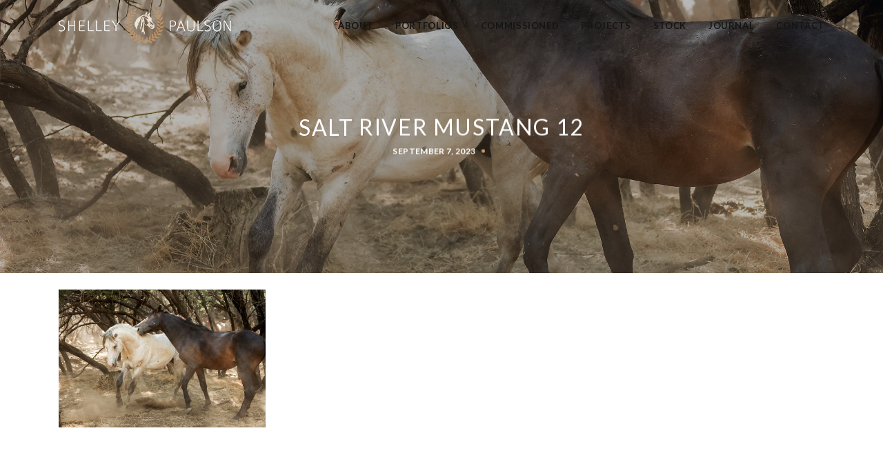

--- FILE ---
content_type: text/html; charset=UTF-8
request_url: https://www.shelleypaulson.com/2023/06/29/arizonas-wild-horses-photographs-of-the-salt-river-mustangs-part-1/r52_5310/
body_size: 23159
content:
<!DOCTYPE html>
<html lang="en-US">
	<head>
		<meta charset="UTF-8">
		<meta name="viewport" content="width=device-width, initial-scale=1.0">
		<meta name='robots' content='index, follow, max-image-preview:large, max-snippet:-1, max-video-preview:-1' />
	<style>img:is([sizes="auto" i], [sizes^="auto," i]) { contain-intrinsic-size: 3000px 1500px }</style>
	<script>window._wca = window._wca || [];</script>

	<!-- This site is optimized with the Yoast SEO plugin v26.2 - https://yoast.com/wordpress/plugins/seo/ -->
	<title>Salt River Mustang 12 - Shelley Paulson Photography</title>
	<link rel="canonical" href="https://www.shelleypaulson.com/2023/06/29/arizonas-wild-horses-photographs-of-the-salt-river-mustangs-part-1/r52_5310/" />
	<meta property="og:locale" content="en_US" />
	<meta property="og:type" content="article" />
	<meta property="og:title" content="Salt River Mustang 12 - Shelley Paulson Photography" />
	<meta property="og:url" content="https://www.shelleypaulson.com/2023/06/29/arizonas-wild-horses-photographs-of-the-salt-river-mustangs-part-1/r52_5310/" />
	<meta property="og:site_name" content="Shelley Paulson Photography" />
	<meta property="article:publisher" content="https://www.facebook.com/shelleypaulsonphotography" />
	<meta property="article:modified_time" content="2023-09-07T15:34:19+00:00" />
	<meta property="og:image" content="https://www.shelleypaulson.com/2023/06/29/arizonas-wild-horses-photographs-of-the-salt-river-mustangs-part-1/r52_5310" />
	<meta property="og:image:width" content="1024" />
	<meta property="og:image:height" content="683" />
	<meta property="og:image:type" content="image/jpeg" />
	<meta name="twitter:card" content="summary_large_image" />
	<meta name="twitter:site" content="@shelleyp" />
	<script type="application/ld+json" class="yoast-schema-graph">{"@context":"https://schema.org","@graph":[{"@type":"WebPage","@id":"https://www.shelleypaulson.com/2023/06/29/arizonas-wild-horses-photographs-of-the-salt-river-mustangs-part-1/r52_5310/","url":"https://www.shelleypaulson.com/2023/06/29/arizonas-wild-horses-photographs-of-the-salt-river-mustangs-part-1/r52_5310/","name":"Salt River Mustang 12 - Shelley Paulson Photography","isPartOf":{"@id":"https://www.shelleypaulson.com/#website"},"primaryImageOfPage":{"@id":"https://www.shelleypaulson.com/2023/06/29/arizonas-wild-horses-photographs-of-the-salt-river-mustangs-part-1/r52_5310/#primaryimage"},"image":{"@id":"https://www.shelleypaulson.com/2023/06/29/arizonas-wild-horses-photographs-of-the-salt-river-mustangs-part-1/r52_5310/#primaryimage"},"thumbnailUrl":"https://www.shelleypaulson.com/wp-content/uploads/2023/09/R52_5310.jpg","datePublished":"2023-09-07T15:33:11+00:00","dateModified":"2023-09-07T15:34:19+00:00","breadcrumb":{"@id":"https://www.shelleypaulson.com/2023/06/29/arizonas-wild-horses-photographs-of-the-salt-river-mustangs-part-1/r52_5310/#breadcrumb"},"inLanguage":"en-US","potentialAction":[{"@type":"ReadAction","target":["https://www.shelleypaulson.com/2023/06/29/arizonas-wild-horses-photographs-of-the-salt-river-mustangs-part-1/r52_5310/"]}]},{"@type":"ImageObject","inLanguage":"en-US","@id":"https://www.shelleypaulson.com/2023/06/29/arizonas-wild-horses-photographs-of-the-salt-river-mustangs-part-1/r52_5310/#primaryimage","url":"https://www.shelleypaulson.com/wp-content/uploads/2023/09/R52_5310.jpg","contentUrl":"https://www.shelleypaulson.com/wp-content/uploads/2023/09/R52_5310.jpg","width":2048,"height":1366},{"@type":"BreadcrumbList","@id":"https://www.shelleypaulson.com/2023/06/29/arizonas-wild-horses-photographs-of-the-salt-river-mustangs-part-1/r52_5310/#breadcrumb","itemListElement":[{"@type":"ListItem","position":1,"name":"Home","item":"https://www.shelleypaulson.com/"},{"@type":"ListItem","position":2,"name":"Arizona&#8217;s Wild Horses &#8211; Photographs of the Salt River Mustangs, Part 1","item":"https://www.shelleypaulson.com/2023/06/29/arizonas-wild-horses-photographs-of-the-salt-river-mustangs-part-1/"},{"@type":"ListItem","position":3,"name":"Salt River Mustang 12"}]},{"@type":"WebSite","@id":"https://www.shelleypaulson.com/#website","url":"https://www.shelleypaulson.com/","name":"Shelley Paulson Photography","description":"Commercial Equine Photography for Nutrition, Horse Care and Veterinary Brands","publisher":{"@id":"https://www.shelleypaulson.com/#organization"},"potentialAction":[{"@type":"SearchAction","target":{"@type":"EntryPoint","urlTemplate":"https://www.shelleypaulson.com/?s={search_term_string}"},"query-input":{"@type":"PropertyValueSpecification","valueRequired":true,"valueName":"search_term_string"}}],"inLanguage":"en-US"},{"@type":"Organization","@id":"https://www.shelleypaulson.com/#organization","name":"Shelley Paulson","url":"https://www.shelleypaulson.com/","logo":{"@type":"ImageObject","inLanguage":"en-US","@id":"https://www.shelleypaulson.com/#/schema/logo/image/","url":"https://live-shelleypaulson.pantheonsite.io/wp-content/uploads/2018/01/shelleypaulson-1.png","contentUrl":"https://live-shelleypaulson.pantheonsite.io/wp-content/uploads/2018/01/shelleypaulson-1.png","width":1000,"height":201,"caption":"Shelley Paulson"},"image":{"@id":"https://www.shelleypaulson.com/#/schema/logo/image/"},"sameAs":["https://www.facebook.com/shelleypaulsonphotography","https://x.com/shelleyp","http://instagram.com/shelleypaulsonphotography/","https://www.linkedin.com/in/shelleypaulsonphotography/","http://pinterest.com/shelleypaulson","http://youtube.com/shelleypaulson"]}]}</script>
	<!-- / Yoast SEO plugin. -->


<link rel='dns-prefetch' href='//stats.wp.com' />
<link rel='dns-prefetch' href='//secure.gravatar.com' />
<link rel='dns-prefetch' href='//use.fontawesome.com' />
<link rel='dns-prefetch' href='//fonts.googleapis.com' />
<link rel='dns-prefetch' href='//v0.wordpress.com' />
<link rel='preconnect' href='//c0.wp.com' />
<link rel="alternate" type="application/rss+xml" title="Shelley Paulson Photography &raquo; Feed" href="https://www.shelleypaulson.com/feed/" />
<link rel="alternate" type="application/rss+xml" title="Shelley Paulson Photography &raquo; Comments Feed" href="https://www.shelleypaulson.com/comments/feed/" />
<link rel="alternate" type="application/rss+xml" title="Shelley Paulson Photography &raquo; Salt River Mustang 12 Comments Feed" href="https://www.shelleypaulson.com/2023/06/29/arizonas-wild-horses-photographs-of-the-salt-river-mustangs-part-1/r52_5310/feed/" />
		<!-- This site uses the Google Analytics by MonsterInsights plugin v9.9.0 - Using Analytics tracking - https://www.monsterinsights.com/ -->
							<script src="//www.googletagmanager.com/gtag/js?id=G-13VTDTM9DX"  data-cfasync="false" data-wpfc-render="false" type="text/javascript" async></script>
			<script data-cfasync="false" data-wpfc-render="false" type="text/javascript">
				var mi_version = '9.9.0';
				var mi_track_user = true;
				var mi_no_track_reason = '';
								var MonsterInsightsDefaultLocations = {"page_location":"https:\/\/www.shelleypaulson.com\/2023\/06\/29\/arizonas-wild-horses-photographs-of-the-salt-river-mustangs-part-1\/r52_5310\/"};
								if ( typeof MonsterInsightsPrivacyGuardFilter === 'function' ) {
					var MonsterInsightsLocations = (typeof MonsterInsightsExcludeQuery === 'object') ? MonsterInsightsPrivacyGuardFilter( MonsterInsightsExcludeQuery ) : MonsterInsightsPrivacyGuardFilter( MonsterInsightsDefaultLocations );
				} else {
					var MonsterInsightsLocations = (typeof MonsterInsightsExcludeQuery === 'object') ? MonsterInsightsExcludeQuery : MonsterInsightsDefaultLocations;
				}

								var disableStrs = [
										'ga-disable-G-13VTDTM9DX',
									];

				/* Function to detect opted out users */
				function __gtagTrackerIsOptedOut() {
					for (var index = 0; index < disableStrs.length; index++) {
						if (document.cookie.indexOf(disableStrs[index] + '=true') > -1) {
							return true;
						}
					}

					return false;
				}

				/* Disable tracking if the opt-out cookie exists. */
				if (__gtagTrackerIsOptedOut()) {
					for (var index = 0; index < disableStrs.length; index++) {
						window[disableStrs[index]] = true;
					}
				}

				/* Opt-out function */
				function __gtagTrackerOptout() {
					for (var index = 0; index < disableStrs.length; index++) {
						document.cookie = disableStrs[index] + '=true; expires=Thu, 31 Dec 2099 23:59:59 UTC; path=/';
						window[disableStrs[index]] = true;
					}
				}

				if ('undefined' === typeof gaOptout) {
					function gaOptout() {
						__gtagTrackerOptout();
					}
				}
								window.dataLayer = window.dataLayer || [];

				window.MonsterInsightsDualTracker = {
					helpers: {},
					trackers: {},
				};
				if (mi_track_user) {
					function __gtagDataLayer() {
						dataLayer.push(arguments);
					}

					function __gtagTracker(type, name, parameters) {
						if (!parameters) {
							parameters = {};
						}

						if (parameters.send_to) {
							__gtagDataLayer.apply(null, arguments);
							return;
						}

						if (type === 'event') {
														parameters.send_to = monsterinsights_frontend.v4_id;
							var hookName = name;
							if (typeof parameters['event_category'] !== 'undefined') {
								hookName = parameters['event_category'] + ':' + name;
							}

							if (typeof MonsterInsightsDualTracker.trackers[hookName] !== 'undefined') {
								MonsterInsightsDualTracker.trackers[hookName](parameters);
							} else {
								__gtagDataLayer('event', name, parameters);
							}
							
						} else {
							__gtagDataLayer.apply(null, arguments);
						}
					}

					__gtagTracker('js', new Date());
					__gtagTracker('set', {
						'developer_id.dZGIzZG': true,
											});
					if ( MonsterInsightsLocations.page_location ) {
						__gtagTracker('set', MonsterInsightsLocations);
					}
										__gtagTracker('config', 'G-13VTDTM9DX', {"forceSSL":"true"} );
										window.gtag = __gtagTracker;										(function () {
						/* https://developers.google.com/analytics/devguides/collection/analyticsjs/ */
						/* ga and __gaTracker compatibility shim. */
						var noopfn = function () {
							return null;
						};
						var newtracker = function () {
							return new Tracker();
						};
						var Tracker = function () {
							return null;
						};
						var p = Tracker.prototype;
						p.get = noopfn;
						p.set = noopfn;
						p.send = function () {
							var args = Array.prototype.slice.call(arguments);
							args.unshift('send');
							__gaTracker.apply(null, args);
						};
						var __gaTracker = function () {
							var len = arguments.length;
							if (len === 0) {
								return;
							}
							var f = arguments[len - 1];
							if (typeof f !== 'object' || f === null || typeof f.hitCallback !== 'function') {
								if ('send' === arguments[0]) {
									var hitConverted, hitObject = false, action;
									if ('event' === arguments[1]) {
										if ('undefined' !== typeof arguments[3]) {
											hitObject = {
												'eventAction': arguments[3],
												'eventCategory': arguments[2],
												'eventLabel': arguments[4],
												'value': arguments[5] ? arguments[5] : 1,
											}
										}
									}
									if ('pageview' === arguments[1]) {
										if ('undefined' !== typeof arguments[2]) {
											hitObject = {
												'eventAction': 'page_view',
												'page_path': arguments[2],
											}
										}
									}
									if (typeof arguments[2] === 'object') {
										hitObject = arguments[2];
									}
									if (typeof arguments[5] === 'object') {
										Object.assign(hitObject, arguments[5]);
									}
									if ('undefined' !== typeof arguments[1].hitType) {
										hitObject = arguments[1];
										if ('pageview' === hitObject.hitType) {
											hitObject.eventAction = 'page_view';
										}
									}
									if (hitObject) {
										action = 'timing' === arguments[1].hitType ? 'timing_complete' : hitObject.eventAction;
										hitConverted = mapArgs(hitObject);
										__gtagTracker('event', action, hitConverted);
									}
								}
								return;
							}

							function mapArgs(args) {
								var arg, hit = {};
								var gaMap = {
									'eventCategory': 'event_category',
									'eventAction': 'event_action',
									'eventLabel': 'event_label',
									'eventValue': 'event_value',
									'nonInteraction': 'non_interaction',
									'timingCategory': 'event_category',
									'timingVar': 'name',
									'timingValue': 'value',
									'timingLabel': 'event_label',
									'page': 'page_path',
									'location': 'page_location',
									'title': 'page_title',
									'referrer' : 'page_referrer',
								};
								for (arg in args) {
																		if (!(!args.hasOwnProperty(arg) || !gaMap.hasOwnProperty(arg))) {
										hit[gaMap[arg]] = args[arg];
									} else {
										hit[arg] = args[arg];
									}
								}
								return hit;
							}

							try {
								f.hitCallback();
							} catch (ex) {
							}
						};
						__gaTracker.create = newtracker;
						__gaTracker.getByName = newtracker;
						__gaTracker.getAll = function () {
							return [];
						};
						__gaTracker.remove = noopfn;
						__gaTracker.loaded = true;
						window['__gaTracker'] = __gaTracker;
					})();
									} else {
										console.log("");
					(function () {
						function __gtagTracker() {
							return null;
						}

						window['__gtagTracker'] = __gtagTracker;
						window['gtag'] = __gtagTracker;
					})();
									}
			</script>
			
							<!-- / Google Analytics by MonsterInsights -->
		<script type="text/javascript">
/* <![CDATA[ */
window._wpemojiSettings = {"baseUrl":"https:\/\/s.w.org\/images\/core\/emoji\/16.0.1\/72x72\/","ext":".png","svgUrl":"https:\/\/s.w.org\/images\/core\/emoji\/16.0.1\/svg\/","svgExt":".svg","source":{"concatemoji":"https:\/\/www.shelleypaulson.com\/wp-includes\/js\/wp-emoji-release.min.js?ver=6.8.3"}};
/*! This file is auto-generated */
!function(s,n){var o,i,e;function c(e){try{var t={supportTests:e,timestamp:(new Date).valueOf()};sessionStorage.setItem(o,JSON.stringify(t))}catch(e){}}function p(e,t,n){e.clearRect(0,0,e.canvas.width,e.canvas.height),e.fillText(t,0,0);var t=new Uint32Array(e.getImageData(0,0,e.canvas.width,e.canvas.height).data),a=(e.clearRect(0,0,e.canvas.width,e.canvas.height),e.fillText(n,0,0),new Uint32Array(e.getImageData(0,0,e.canvas.width,e.canvas.height).data));return t.every(function(e,t){return e===a[t]})}function u(e,t){e.clearRect(0,0,e.canvas.width,e.canvas.height),e.fillText(t,0,0);for(var n=e.getImageData(16,16,1,1),a=0;a<n.data.length;a++)if(0!==n.data[a])return!1;return!0}function f(e,t,n,a){switch(t){case"flag":return n(e,"\ud83c\udff3\ufe0f\u200d\u26a7\ufe0f","\ud83c\udff3\ufe0f\u200b\u26a7\ufe0f")?!1:!n(e,"\ud83c\udde8\ud83c\uddf6","\ud83c\udde8\u200b\ud83c\uddf6")&&!n(e,"\ud83c\udff4\udb40\udc67\udb40\udc62\udb40\udc65\udb40\udc6e\udb40\udc67\udb40\udc7f","\ud83c\udff4\u200b\udb40\udc67\u200b\udb40\udc62\u200b\udb40\udc65\u200b\udb40\udc6e\u200b\udb40\udc67\u200b\udb40\udc7f");case"emoji":return!a(e,"\ud83e\udedf")}return!1}function g(e,t,n,a){var r="undefined"!=typeof WorkerGlobalScope&&self instanceof WorkerGlobalScope?new OffscreenCanvas(300,150):s.createElement("canvas"),o=r.getContext("2d",{willReadFrequently:!0}),i=(o.textBaseline="top",o.font="600 32px Arial",{});return e.forEach(function(e){i[e]=t(o,e,n,a)}),i}function t(e){var t=s.createElement("script");t.src=e,t.defer=!0,s.head.appendChild(t)}"undefined"!=typeof Promise&&(o="wpEmojiSettingsSupports",i=["flag","emoji"],n.supports={everything:!0,everythingExceptFlag:!0},e=new Promise(function(e){s.addEventListener("DOMContentLoaded",e,{once:!0})}),new Promise(function(t){var n=function(){try{var e=JSON.parse(sessionStorage.getItem(o));if("object"==typeof e&&"number"==typeof e.timestamp&&(new Date).valueOf()<e.timestamp+604800&&"object"==typeof e.supportTests)return e.supportTests}catch(e){}return null}();if(!n){if("undefined"!=typeof Worker&&"undefined"!=typeof OffscreenCanvas&&"undefined"!=typeof URL&&URL.createObjectURL&&"undefined"!=typeof Blob)try{var e="postMessage("+g.toString()+"("+[JSON.stringify(i),f.toString(),p.toString(),u.toString()].join(",")+"));",a=new Blob([e],{type:"text/javascript"}),r=new Worker(URL.createObjectURL(a),{name:"wpTestEmojiSupports"});return void(r.onmessage=function(e){c(n=e.data),r.terminate(),t(n)})}catch(e){}c(n=g(i,f,p,u))}t(n)}).then(function(e){for(var t in e)n.supports[t]=e[t],n.supports.everything=n.supports.everything&&n.supports[t],"flag"!==t&&(n.supports.everythingExceptFlag=n.supports.everythingExceptFlag&&n.supports[t]);n.supports.everythingExceptFlag=n.supports.everythingExceptFlag&&!n.supports.flag,n.DOMReady=!1,n.readyCallback=function(){n.DOMReady=!0}}).then(function(){return e}).then(function(){var e;n.supports.everything||(n.readyCallback(),(e=n.source||{}).concatemoji?t(e.concatemoji):e.wpemoji&&e.twemoji&&(t(e.twemoji),t(e.wpemoji)))}))}((window,document),window._wpemojiSettings);
/* ]]> */
</script>
<link rel='stylesheet' id='sbi_styles-css' href='https://www.shelleypaulson.com/wp-content/plugins/instagram-feed/css/sbi-styles.min.css?ver=6.9.1' type='text/css' media='all' />
<link rel='stylesheet' id='hfe-widgets-style-css' href='https://www.shelleypaulson.com/wp-content/plugins/header-footer-elementor/inc/widgets-css/frontend.css?ver=2.6.1' type='text/css' media='all' />
<link rel='stylesheet' id='hfe-woo-product-grid-css' href='https://www.shelleypaulson.com/wp-content/plugins/header-footer-elementor/inc/widgets-css/woo-products.css?ver=2.6.1' type='text/css' media='all' />
<link rel='stylesheet' id='premium-addons-css' href='https://www.shelleypaulson.com/wp-content/plugins/premium-addons-for-elementor/assets/frontend/min-css/premium-addons.min.css?ver=4.11.44' type='text/css' media='all' />
<style id='wp-emoji-styles-inline-css' type='text/css'>

	img.wp-smiley, img.emoji {
		display: inline !important;
		border: none !important;
		box-shadow: none !important;
		height: 1em !important;
		width: 1em !important;
		margin: 0 0.07em !important;
		vertical-align: -0.1em !important;
		background: none !important;
		padding: 0 !important;
	}
</style>
<link rel='stylesheet' id='wp-block-library-css' href='https://c0.wp.com/c/6.8.3/wp-includes/css/dist/block-library/style.min.css' type='text/css' media='all' />
<style id='classic-theme-styles-inline-css' type='text/css'>
/*! This file is auto-generated */
.wp-block-button__link{color:#fff;background-color:#32373c;border-radius:9999px;box-shadow:none;text-decoration:none;padding:calc(.667em + 2px) calc(1.333em + 2px);font-size:1.125em}.wp-block-file__button{background:#32373c;color:#fff;text-decoration:none}
</style>
<link rel='stylesheet' id='mediaelement-css' href='https://c0.wp.com/c/6.8.3/wp-includes/js/mediaelement/mediaelementplayer-legacy.min.css' type='text/css' media='all' />
<link rel='stylesheet' id='wp-mediaelement-css' href='https://c0.wp.com/c/6.8.3/wp-includes/js/mediaelement/wp-mediaelement.min.css' type='text/css' media='all' />
<style id='jetpack-sharing-buttons-style-inline-css' type='text/css'>
.jetpack-sharing-buttons__services-list{display:flex;flex-direction:row;flex-wrap:wrap;gap:0;list-style-type:none;margin:5px;padding:0}.jetpack-sharing-buttons__services-list.has-small-icon-size{font-size:12px}.jetpack-sharing-buttons__services-list.has-normal-icon-size{font-size:16px}.jetpack-sharing-buttons__services-list.has-large-icon-size{font-size:24px}.jetpack-sharing-buttons__services-list.has-huge-icon-size{font-size:36px}@media print{.jetpack-sharing-buttons__services-list{display:none!important}}.editor-styles-wrapper .wp-block-jetpack-sharing-buttons{gap:0;padding-inline-start:0}ul.jetpack-sharing-buttons__services-list.has-background{padding:1.25em 2.375em}
</style>
<style id='font-awesome-svg-styles-default-inline-css' type='text/css'>
.svg-inline--fa {
  display: inline-block;
  height: 1em;
  overflow: visible;
  vertical-align: -.125em;
}
</style>
<link rel='stylesheet' id='font-awesome-svg-styles-css' href='https://www.shelleypaulson.com/wp-content/uploads/font-awesome/v5.13.0/css/svg-with-js.css' type='text/css' media='all' />
<style id='font-awesome-svg-styles-inline-css' type='text/css'>
   .wp-block-font-awesome-icon svg::before,
   .wp-rich-text-font-awesome-icon svg::before {content: unset;}
</style>
<style id='global-styles-inline-css' type='text/css'>
:root{--wp--preset--aspect-ratio--square: 1;--wp--preset--aspect-ratio--4-3: 4/3;--wp--preset--aspect-ratio--3-4: 3/4;--wp--preset--aspect-ratio--3-2: 3/2;--wp--preset--aspect-ratio--2-3: 2/3;--wp--preset--aspect-ratio--16-9: 16/9;--wp--preset--aspect-ratio--9-16: 9/16;--wp--preset--color--black: #000000;--wp--preset--color--cyan-bluish-gray: #abb8c3;--wp--preset--color--white: #ffffff;--wp--preset--color--pale-pink: #f78da7;--wp--preset--color--vivid-red: #cf2e2e;--wp--preset--color--luminous-vivid-orange: #ff6900;--wp--preset--color--luminous-vivid-amber: #fcb900;--wp--preset--color--light-green-cyan: #7bdcb5;--wp--preset--color--vivid-green-cyan: #00d084;--wp--preset--color--pale-cyan-blue: #8ed1fc;--wp--preset--color--vivid-cyan-blue: #0693e3;--wp--preset--color--vivid-purple: #9b51e0;--wp--preset--gradient--vivid-cyan-blue-to-vivid-purple: linear-gradient(135deg,rgba(6,147,227,1) 0%,rgb(155,81,224) 100%);--wp--preset--gradient--light-green-cyan-to-vivid-green-cyan: linear-gradient(135deg,rgb(122,220,180) 0%,rgb(0,208,130) 100%);--wp--preset--gradient--luminous-vivid-amber-to-luminous-vivid-orange: linear-gradient(135deg,rgba(252,185,0,1) 0%,rgba(255,105,0,1) 100%);--wp--preset--gradient--luminous-vivid-orange-to-vivid-red: linear-gradient(135deg,rgba(255,105,0,1) 0%,rgb(207,46,46) 100%);--wp--preset--gradient--very-light-gray-to-cyan-bluish-gray: linear-gradient(135deg,rgb(238,238,238) 0%,rgb(169,184,195) 100%);--wp--preset--gradient--cool-to-warm-spectrum: linear-gradient(135deg,rgb(74,234,220) 0%,rgb(151,120,209) 20%,rgb(207,42,186) 40%,rgb(238,44,130) 60%,rgb(251,105,98) 80%,rgb(254,248,76) 100%);--wp--preset--gradient--blush-light-purple: linear-gradient(135deg,rgb(255,206,236) 0%,rgb(152,150,240) 100%);--wp--preset--gradient--blush-bordeaux: linear-gradient(135deg,rgb(254,205,165) 0%,rgb(254,45,45) 50%,rgb(107,0,62) 100%);--wp--preset--gradient--luminous-dusk: linear-gradient(135deg,rgb(255,203,112) 0%,rgb(199,81,192) 50%,rgb(65,88,208) 100%);--wp--preset--gradient--pale-ocean: linear-gradient(135deg,rgb(255,245,203) 0%,rgb(182,227,212) 50%,rgb(51,167,181) 100%);--wp--preset--gradient--electric-grass: linear-gradient(135deg,rgb(202,248,128) 0%,rgb(113,206,126) 100%);--wp--preset--gradient--midnight: linear-gradient(135deg,rgb(2,3,129) 0%,rgb(40,116,252) 100%);--wp--preset--font-size--small: 13px;--wp--preset--font-size--medium: 20px;--wp--preset--font-size--large: 36px;--wp--preset--font-size--x-large: 42px;--wp--preset--spacing--20: 0.44rem;--wp--preset--spacing--30: 0.67rem;--wp--preset--spacing--40: 1rem;--wp--preset--spacing--50: 1.5rem;--wp--preset--spacing--60: 2.25rem;--wp--preset--spacing--70: 3.38rem;--wp--preset--spacing--80: 5.06rem;--wp--preset--shadow--natural: 6px 6px 9px rgba(0, 0, 0, 0.2);--wp--preset--shadow--deep: 12px 12px 50px rgba(0, 0, 0, 0.4);--wp--preset--shadow--sharp: 6px 6px 0px rgba(0, 0, 0, 0.2);--wp--preset--shadow--outlined: 6px 6px 0px -3px rgba(255, 255, 255, 1), 6px 6px rgba(0, 0, 0, 1);--wp--preset--shadow--crisp: 6px 6px 0px rgba(0, 0, 0, 1);}:where(.is-layout-flex){gap: 0.5em;}:where(.is-layout-grid){gap: 0.5em;}body .is-layout-flex{display: flex;}.is-layout-flex{flex-wrap: wrap;align-items: center;}.is-layout-flex > :is(*, div){margin: 0;}body .is-layout-grid{display: grid;}.is-layout-grid > :is(*, div){margin: 0;}:where(.wp-block-columns.is-layout-flex){gap: 2em;}:where(.wp-block-columns.is-layout-grid){gap: 2em;}:where(.wp-block-post-template.is-layout-flex){gap: 1.25em;}:where(.wp-block-post-template.is-layout-grid){gap: 1.25em;}.has-black-color{color: var(--wp--preset--color--black) !important;}.has-cyan-bluish-gray-color{color: var(--wp--preset--color--cyan-bluish-gray) !important;}.has-white-color{color: var(--wp--preset--color--white) !important;}.has-pale-pink-color{color: var(--wp--preset--color--pale-pink) !important;}.has-vivid-red-color{color: var(--wp--preset--color--vivid-red) !important;}.has-luminous-vivid-orange-color{color: var(--wp--preset--color--luminous-vivid-orange) !important;}.has-luminous-vivid-amber-color{color: var(--wp--preset--color--luminous-vivid-amber) !important;}.has-light-green-cyan-color{color: var(--wp--preset--color--light-green-cyan) !important;}.has-vivid-green-cyan-color{color: var(--wp--preset--color--vivid-green-cyan) !important;}.has-pale-cyan-blue-color{color: var(--wp--preset--color--pale-cyan-blue) !important;}.has-vivid-cyan-blue-color{color: var(--wp--preset--color--vivid-cyan-blue) !important;}.has-vivid-purple-color{color: var(--wp--preset--color--vivid-purple) !important;}.has-black-background-color{background-color: var(--wp--preset--color--black) !important;}.has-cyan-bluish-gray-background-color{background-color: var(--wp--preset--color--cyan-bluish-gray) !important;}.has-white-background-color{background-color: var(--wp--preset--color--white) !important;}.has-pale-pink-background-color{background-color: var(--wp--preset--color--pale-pink) !important;}.has-vivid-red-background-color{background-color: var(--wp--preset--color--vivid-red) !important;}.has-luminous-vivid-orange-background-color{background-color: var(--wp--preset--color--luminous-vivid-orange) !important;}.has-luminous-vivid-amber-background-color{background-color: var(--wp--preset--color--luminous-vivid-amber) !important;}.has-light-green-cyan-background-color{background-color: var(--wp--preset--color--light-green-cyan) !important;}.has-vivid-green-cyan-background-color{background-color: var(--wp--preset--color--vivid-green-cyan) !important;}.has-pale-cyan-blue-background-color{background-color: var(--wp--preset--color--pale-cyan-blue) !important;}.has-vivid-cyan-blue-background-color{background-color: var(--wp--preset--color--vivid-cyan-blue) !important;}.has-vivid-purple-background-color{background-color: var(--wp--preset--color--vivid-purple) !important;}.has-black-border-color{border-color: var(--wp--preset--color--black) !important;}.has-cyan-bluish-gray-border-color{border-color: var(--wp--preset--color--cyan-bluish-gray) !important;}.has-white-border-color{border-color: var(--wp--preset--color--white) !important;}.has-pale-pink-border-color{border-color: var(--wp--preset--color--pale-pink) !important;}.has-vivid-red-border-color{border-color: var(--wp--preset--color--vivid-red) !important;}.has-luminous-vivid-orange-border-color{border-color: var(--wp--preset--color--luminous-vivid-orange) !important;}.has-luminous-vivid-amber-border-color{border-color: var(--wp--preset--color--luminous-vivid-amber) !important;}.has-light-green-cyan-border-color{border-color: var(--wp--preset--color--light-green-cyan) !important;}.has-vivid-green-cyan-border-color{border-color: var(--wp--preset--color--vivid-green-cyan) !important;}.has-pale-cyan-blue-border-color{border-color: var(--wp--preset--color--pale-cyan-blue) !important;}.has-vivid-cyan-blue-border-color{border-color: var(--wp--preset--color--vivid-cyan-blue) !important;}.has-vivid-purple-border-color{border-color: var(--wp--preset--color--vivid-purple) !important;}.has-vivid-cyan-blue-to-vivid-purple-gradient-background{background: var(--wp--preset--gradient--vivid-cyan-blue-to-vivid-purple) !important;}.has-light-green-cyan-to-vivid-green-cyan-gradient-background{background: var(--wp--preset--gradient--light-green-cyan-to-vivid-green-cyan) !important;}.has-luminous-vivid-amber-to-luminous-vivid-orange-gradient-background{background: var(--wp--preset--gradient--luminous-vivid-amber-to-luminous-vivid-orange) !important;}.has-luminous-vivid-orange-to-vivid-red-gradient-background{background: var(--wp--preset--gradient--luminous-vivid-orange-to-vivid-red) !important;}.has-very-light-gray-to-cyan-bluish-gray-gradient-background{background: var(--wp--preset--gradient--very-light-gray-to-cyan-bluish-gray) !important;}.has-cool-to-warm-spectrum-gradient-background{background: var(--wp--preset--gradient--cool-to-warm-spectrum) !important;}.has-blush-light-purple-gradient-background{background: var(--wp--preset--gradient--blush-light-purple) !important;}.has-blush-bordeaux-gradient-background{background: var(--wp--preset--gradient--blush-bordeaux) !important;}.has-luminous-dusk-gradient-background{background: var(--wp--preset--gradient--luminous-dusk) !important;}.has-pale-ocean-gradient-background{background: var(--wp--preset--gradient--pale-ocean) !important;}.has-electric-grass-gradient-background{background: var(--wp--preset--gradient--electric-grass) !important;}.has-midnight-gradient-background{background: var(--wp--preset--gradient--midnight) !important;}.has-small-font-size{font-size: var(--wp--preset--font-size--small) !important;}.has-medium-font-size{font-size: var(--wp--preset--font-size--medium) !important;}.has-large-font-size{font-size: var(--wp--preset--font-size--large) !important;}.has-x-large-font-size{font-size: var(--wp--preset--font-size--x-large) !important;}
:where(.wp-block-post-template.is-layout-flex){gap: 1.25em;}:where(.wp-block-post-template.is-layout-grid){gap: 1.25em;}
:where(.wp-block-columns.is-layout-flex){gap: 2em;}:where(.wp-block-columns.is-layout-grid){gap: 2em;}
:root :where(.wp-block-pullquote){font-size: 1.5em;line-height: 1.6;}
</style>
<link rel='stylesheet' id='titan-adminbar-styles-css' href='https://www.shelleypaulson.com/wp-content/plugins/anti-spam/assets/css/admin-bar.css?ver=7.4.0' type='text/css' media='all' />
<link rel='stylesheet' id='cookie-law-info-css' href='https://www.shelleypaulson.com/wp-content/plugins/cookie-law-info/legacy/public/css/cookie-law-info-public.css?ver=3.3.5' type='text/css' media='all' />
<link rel='stylesheet' id='cookie-law-info-gdpr-css' href='https://www.shelleypaulson.com/wp-content/plugins/cookie-law-info/legacy/public/css/cookie-law-info-gdpr.css?ver=3.3.5' type='text/css' media='all' />
<link rel='stylesheet' id='stripe-handler-ng-style-css' href='https://www.shelleypaulson.com/wp-content/plugins/stripe-payments/public/assets/css/public.css?ver=2.0.95' type='text/css' media='all' />
<link rel='stylesheet' id='woocommerce-layout-css' href='https://c0.wp.com/p/woocommerce/10.3.0/assets/css/woocommerce-layout.css' type='text/css' media='all' />
<style id='woocommerce-layout-inline-css' type='text/css'>

	.infinite-scroll .woocommerce-pagination {
		display: none;
	}
</style>
<link rel='stylesheet' id='woocommerce-smallscreen-css' href='https://c0.wp.com/p/woocommerce/10.3.0/assets/css/woocommerce-smallscreen.css' type='text/css' media='only screen and (max-width: 768px)' />
<link rel='stylesheet' id='woocommerce-general-css' href='https://c0.wp.com/p/woocommerce/10.3.0/assets/css/woocommerce.css' type='text/css' media='all' />
<style id='woocommerce-inline-inline-css' type='text/css'>
.woocommerce form .form-row .required { visibility: visible; }
</style>
<link rel='stylesheet' id='hfe-style-css' href='https://www.shelleypaulson.com/wp-content/plugins/header-footer-elementor/assets/css/header-footer-elementor.css?ver=2.6.1' type='text/css' media='all' />
<link rel='stylesheet' id='elementor-icons-css' href='https://www.shelleypaulson.com/wp-content/plugins/elementor/assets/lib/eicons/css/elementor-icons.min.css?ver=5.44.0' type='text/css' media='all' />
<link rel='stylesheet' id='elementor-frontend-css' href='https://www.shelleypaulson.com/wp-content/plugins/elementor/assets/css/frontend.min.css?ver=3.32.5' type='text/css' media='all' />
<link rel='stylesheet' id='elementor-post-20553-css' href='https://www.shelleypaulson.com/wp-content/uploads/elementor/css/post-20553.css?ver=1761940838' type='text/css' media='all' />
<link rel='stylesheet' id='sbistyles-css' href='https://www.shelleypaulson.com/wp-content/plugins/instagram-feed/css/sbi-styles.min.css?ver=6.9.1' type='text/css' media='all' />
<link rel='stylesheet' id='elementor-post-21731-css' href='https://www.shelleypaulson.com/wp-content/uploads/elementor/css/post-21731.css?ver=1761940838' type='text/css' media='all' />
<link rel='stylesheet' id='brands-styles-css' href='https://c0.wp.com/p/woocommerce/10.3.0/assets/css/brands.css' type='text/css' media='all' />
<link rel='stylesheet' id='font-awesome-official-css' href='https://use.fontawesome.com/releases/v5.13.0/css/all.css' type='text/css' media='all' integrity="sha384-Bfad6CLCknfcloXFOyFnlgtENryhrpZCe29RTifKEixXQZ38WheV+i/6YWSzkz3V" crossorigin="anonymous" />
<link rel='stylesheet' id='hfe-elementor-icons-css' href='https://www.shelleypaulson.com/wp-content/plugins/elementor/assets/lib/eicons/css/elementor-icons.min.css?ver=5.34.0' type='text/css' media='all' />
<link rel='stylesheet' id='hfe-icons-list-css' href='https://www.shelleypaulson.com/wp-content/plugins/elementor/assets/css/widget-icon-list.min.css?ver=3.24.3' type='text/css' media='all' />
<link rel='stylesheet' id='hfe-social-icons-css' href='https://www.shelleypaulson.com/wp-content/plugins/elementor/assets/css/widget-social-icons.min.css?ver=3.24.0' type='text/css' media='all' />
<link rel='stylesheet' id='hfe-social-share-icons-brands-css' href='https://www.shelleypaulson.com/wp-content/plugins/elementor/assets/lib/font-awesome/css/brands.css?ver=5.15.3' type='text/css' media='all' />
<link rel='stylesheet' id='hfe-social-share-icons-fontawesome-css' href='https://www.shelleypaulson.com/wp-content/plugins/elementor/assets/lib/font-awesome/css/fontawesome.css?ver=5.15.3' type='text/css' media='all' />
<link rel='stylesheet' id='hfe-nav-menu-icons-css' href='https://www.shelleypaulson.com/wp-content/plugins/elementor/assets/lib/font-awesome/css/solid.css?ver=5.15.3' type='text/css' media='all' />
<link rel='stylesheet' id='hfe-widget-blockquote-css' href='https://www.shelleypaulson.com/wp-content/plugins/elementor-pro/assets/css/widget-blockquote.min.css?ver=3.25.0' type='text/css' media='all' />
<link rel='stylesheet' id='hfe-mega-menu-css' href='https://www.shelleypaulson.com/wp-content/plugins/elementor-pro/assets/css/widget-mega-menu.min.css?ver=3.26.2' type='text/css' media='all' />
<link rel='stylesheet' id='hfe-nav-menu-widget-css' href='https://www.shelleypaulson.com/wp-content/plugins/elementor-pro/assets/css/widget-nav-menu.min.css?ver=3.26.0' type='text/css' media='all' />
<link rel='stylesheet' id='gleam-fonts-css' href='//fonts.googleapis.com/css?family=Lato%3A200%2C300%2C400%2C400i%2C600%2C700%2C700i%26display%3Dswap' type='text/css' media='all' />
<link rel='stylesheet' id='bootstrap-css' href='https://www.shelleypaulson.com/wp-content/themes/gleam/css/bootstrap/css/bootstrap.css' type='text/css' media='all' />
<link rel='stylesheet' id='owl-carousel-css' href='https://www.shelleypaulson.com/wp-content/themes/gleam/js/owl-carousel/owl.carousel.css' type='text/css' media='all' />
<link rel='stylesheet' id='gleam-style-css' href='https://www.shelleypaulson.com/wp-content/themes/gleam/style.css' type='text/css' media='all' />
<style id='gleam-style-inline-css' type='text/css'>
body{font-family: Lato;font-size: 17px;color: #636363;}h1, h2, h3, h4, h5, h6, .logo-txt, .wp-block-latest-comments__comment-author, .wp-block-latest-comments__comment-link{ font-family:Lato, sans-serif; }.pcolor, a, a:hover, p a:hover, blockquote:before, blockquote cite, .portfolio-filter li a.current, .portfolio-filter li a:hover, .port-caption-masonry h2 a:hover, .port-categ-masonry li a:hover, .testimonial-client, .article-title a:hover, .meta-categ a:hover, .author-single-page h3 a:hover, .meta-nav a:hover, .comment-author .author a:hover, .comment-reply-link:hover, .display-post-title a:hover, .widget_recent_entries li a:hover, .widget_archive li a:hover, .widget_categories li a:hover, .widget_pages li a:hover, .widget_meta li a:hover, .widget_nav_menu li a:hover, .pcolor .elementor-icon, .elementor-widget-tabs .elementor-tab-title:hover, .elementor-widget-tabs .elementor-tab-title.elementor-active, .price-title, .elementor-social-icon:hover i, .wp-block-latest-posts li a, .wp-block-categories li a, .wp-block-archives li a, .wp-block-latest-posts li a:hover, .wp-block-categories li a:hover, .wp-block-archives li a:hover, .wp-block-pullquote cite, .wp-block-pullquote footer, .zigzag-title a:hover, .pcolori .elementor-icon{color:#c2976a;}.list-circle li:before, blockquote:before, .testimonial-circle, .meta-categ:before, .post-meta li.meta-sticky, .tagcloud a:hover, .tags-single-page a:hover, .read-more:hover, #submit:hover, .wpcf7-submit:hover, .page-links a:hover, .post-password-form input[type="submit"]:hover, .elementor-button.elementor-size-md:hover, .elementor-button.elementor-size-sm:hover, .white-btn, .white-btn-el .elementor-button.elementor-size-md, .white-btn-el .elementor-button.elementor-size-sm, .current-page, .page-numbers:hover, .nav-page a:hover, .scrollup i, .alert, .port-item-htext:hover .port-img:after, .port-item-masonry .port-item-htext .port-img:after, .port-item-htext-v2 .port-img:after, .pcolor-circle .elementor-icon{ background: #c2976a;}.smallborder span, .wp-block-pullquote{ border-color:#c2976a; }.icon-circle .elementor-icon, .elementor-accordion .elementor-tab-title:hover, .elementor-accordion .elementor-tab-title a:hover, .elementor-accordion .elementor-tab-title.elementor-active, .elementor-toggle .elementor-tab-title:hover, .elementor-toggle .elementor-tab-title a:hover, .elementor-toggle .elementor-tab-title.elementor-active{ border-color:#c2976a; color: #c2976a; }h1, h2, h3, h4, h5, h6, blockquote, .portfolio-filter li a, .port-caption-masonry h2 a, .port-item-masonry .album-arrow, .article-title a, .author-single-page h3 a, .meta-nav a, .comment-author .author, .comment-author .author a, .comment-author span.comment-date, .comment-reply-link, .widgettitle, .widgettitle2 h5, .widget_recent_entries li a, .widget_archive li a, .widget_categories li a, .widget_pages li a, .widget_meta li a, .widget_nav_menu li a {color:#151515;}.tagcloud a, .tags-single-page a {background:#151515;}.topnoimg{ background: #ffffff;}h1{font-size:54px;}h2{font-size:44px;}.menu-nav li a{color:#ffffff;}.menu-nav ul li > a{color:#151515;}.menu-nav ul li a:hover, .menu-nav li:hover ul li a:hover{color:#c2976a;}
</style>
<link rel='stylesheet' id='font-awesome-official-v4shim-css' href='https://use.fontawesome.com/releases/v5.13.0/css/v4-shims.css' type='text/css' media='all' integrity="sha384-/7iOrVBege33/9vHFYEtviVcxjUsNCqyeMnlW/Ms+PH8uRdFkKFmqf9CbVAN0Qef" crossorigin="anonymous" />
<style id='font-awesome-official-v4shim-inline-css' type='text/css'>
@font-face {
font-family: "FontAwesome";
font-display: block;
src: url("https://use.fontawesome.com/releases/v5.13.0/webfonts/fa-brands-400.eot"),
		url("https://use.fontawesome.com/releases/v5.13.0/webfonts/fa-brands-400.eot?#iefix") format("embedded-opentype"),
		url("https://use.fontawesome.com/releases/v5.13.0/webfonts/fa-brands-400.woff2") format("woff2"),
		url("https://use.fontawesome.com/releases/v5.13.0/webfonts/fa-brands-400.woff") format("woff"),
		url("https://use.fontawesome.com/releases/v5.13.0/webfonts/fa-brands-400.ttf") format("truetype"),
		url("https://use.fontawesome.com/releases/v5.13.0/webfonts/fa-brands-400.svg#fontawesome") format("svg");
}

@font-face {
font-family: "FontAwesome";
font-display: block;
src: url("https://use.fontawesome.com/releases/v5.13.0/webfonts/fa-solid-900.eot"),
		url("https://use.fontawesome.com/releases/v5.13.0/webfonts/fa-solid-900.eot?#iefix") format("embedded-opentype"),
		url("https://use.fontawesome.com/releases/v5.13.0/webfonts/fa-solid-900.woff2") format("woff2"),
		url("https://use.fontawesome.com/releases/v5.13.0/webfonts/fa-solid-900.woff") format("woff"),
		url("https://use.fontawesome.com/releases/v5.13.0/webfonts/fa-solid-900.ttf") format("truetype"),
		url("https://use.fontawesome.com/releases/v5.13.0/webfonts/fa-solid-900.svg#fontawesome") format("svg");
}

@font-face {
font-family: "FontAwesome";
font-display: block;
src: url("https://use.fontawesome.com/releases/v5.13.0/webfonts/fa-regular-400.eot"),
		url("https://use.fontawesome.com/releases/v5.13.0/webfonts/fa-regular-400.eot?#iefix") format("embedded-opentype"),
		url("https://use.fontawesome.com/releases/v5.13.0/webfonts/fa-regular-400.woff2") format("woff2"),
		url("https://use.fontawesome.com/releases/v5.13.0/webfonts/fa-regular-400.woff") format("woff"),
		url("https://use.fontawesome.com/releases/v5.13.0/webfonts/fa-regular-400.ttf") format("truetype"),
		url("https://use.fontawesome.com/releases/v5.13.0/webfonts/fa-regular-400.svg#fontawesome") format("svg");
unicode-range: U+F004-F005,U+F007,U+F017,U+F022,U+F024,U+F02E,U+F03E,U+F044,U+F057-F059,U+F06E,U+F070,U+F075,U+F07B-F07C,U+F080,U+F086,U+F089,U+F094,U+F09D,U+F0A0,U+F0A4-F0A7,U+F0C5,U+F0C7-F0C8,U+F0E0,U+F0EB,U+F0F3,U+F0F8,U+F0FE,U+F111,U+F118-F11A,U+F11C,U+F133,U+F144,U+F146,U+F14A,U+F14D-F14E,U+F150-F152,U+F15B-F15C,U+F164-F165,U+F185-F186,U+F191-F192,U+F1AD,U+F1C1-F1C9,U+F1CD,U+F1D8,U+F1E3,U+F1EA,U+F1F6,U+F1F9,U+F20A,U+F247-F249,U+F24D,U+F254-F25B,U+F25D,U+F267,U+F271-F274,U+F279,U+F28B,U+F28D,U+F2B5-F2B6,U+F2B9,U+F2BB,U+F2BD,U+F2C1-F2C2,U+F2D0,U+F2D2,U+F2DC,U+F2ED,U+F328,U+F358-F35B,U+F3A5,U+F3D1,U+F410,U+F4AD;
}
</style>
<script type="text/javascript" src="https://www.shelleypaulson.com/wp-content/plugins/google-analytics-for-wordpress/assets/js/frontend-gtag.min.js?ver=9.9.0" id="monsterinsights-frontend-script-js" async="async" data-wp-strategy="async"></script>
<script data-cfasync="false" data-wpfc-render="false" type="text/javascript" id='monsterinsights-frontend-script-js-extra'>/* <![CDATA[ */
var monsterinsights_frontend = {"js_events_tracking":"true","download_extensions":"doc,pdf,ppt,zip,xls,docx,pptx,xlsx","inbound_paths":"[]","home_url":"https:\/\/www.shelleypaulson.com","hash_tracking":"false","v4_id":"G-13VTDTM9DX"};/* ]]> */
</script>
<script type="text/javascript" src="https://c0.wp.com/c/6.8.3/wp-includes/js/jquery/jquery.min.js" id="jquery-core-js"></script>
<script type="text/javascript" src="https://c0.wp.com/c/6.8.3/wp-includes/js/jquery/jquery-migrate.min.js" id="jquery-migrate-js"></script>
<script type="text/javascript" id="jquery-js-after">
/* <![CDATA[ */
!function($){"use strict";$(document).ready(function(){$(this).scrollTop()>100&&$(".hfe-scroll-to-top-wrap").removeClass("hfe-scroll-to-top-hide"),$(window).scroll(function(){$(this).scrollTop()<100?$(".hfe-scroll-to-top-wrap").fadeOut(300):$(".hfe-scroll-to-top-wrap").fadeIn(300)}),$(".hfe-scroll-to-top-wrap").on("click",function(){$("html, body").animate({scrollTop:0},300);return!1})})}(jQuery);
!function($){'use strict';$(document).ready(function(){var bar=$('.hfe-reading-progress-bar');if(!bar.length)return;$(window).on('scroll',function(){var s=$(window).scrollTop(),d=$(document).height()-$(window).height(),p=d? s/d*100:0;bar.css('width',p+'%')});});}(jQuery);
/* ]]> */
</script>
<script type="text/javascript" id="cookie-law-info-js-extra">
/* <![CDATA[ */
var Cli_Data = {"nn_cookie_ids":[],"cookielist":[],"non_necessary_cookies":[],"ccpaEnabled":"1","ccpaRegionBased":"","ccpaBarEnabled":"","strictlyEnabled":["necessary","obligatoire"],"ccpaType":"ccpa","js_blocking":"","custom_integration":"","triggerDomRefresh":"","secure_cookies":""};
var cli_cookiebar_settings = {"animate_speed_hide":"500","animate_speed_show":"500","background":"#FFF","border":"#b1a6a6c2","border_on":"","button_1_button_colour":"#b78d71","button_1_button_hover":"#92715a","button_1_link_colour":"#fff","button_1_as_button":"1","button_1_new_win":"","button_2_button_colour":"#333","button_2_button_hover":"#292929","button_2_link_colour":"#444","button_2_as_button":"","button_2_hidebar":"","button_3_button_colour":"#000","button_3_button_hover":"#000000","button_3_link_colour":"#fff","button_3_as_button":"1","button_3_new_win":"","button_4_button_colour":"#000","button_4_button_hover":"#000000","button_4_link_colour":"#a5a5a5","button_4_as_button":"","button_7_button_colour":"#61a229","button_7_button_hover":"#4e8221","button_7_link_colour":"#fff","button_7_as_button":"1","button_7_new_win":"","font_family":"inherit","header_fix":"","notify_animate_hide":"1","notify_animate_show":"","notify_div_id":"#cookie-law-info-bar","notify_position_horizontal":"right","notify_position_vertical":"bottom","scroll_close":"","scroll_close_reload":"","accept_close_reload":"","reject_close_reload":"","showagain_tab":"","showagain_background":"#fff","showagain_border":"#000","showagain_div_id":"#cookie-law-info-again","showagain_x_position":"100px","text":"#b78d71","show_once_yn":"","show_once":"10000","logging_on":"","as_popup":"","popup_overlay":"1","bar_heading_text":"","cookie_bar_as":"banner","popup_showagain_position":"bottom-right","widget_position":"left"};
var log_object = {"ajax_url":"https:\/\/www.shelleypaulson.com\/wp-admin\/admin-ajax.php"};
/* ]]> */
</script>
<script type="text/javascript" src="https://www.shelleypaulson.com/wp-content/plugins/cookie-law-info/legacy/public/js/cookie-law-info-public.js?ver=3.3.5" id="cookie-law-info-js"></script>
<script type="text/javascript" id="cookie-law-info-ccpa-js-extra">
/* <![CDATA[ */
var ccpa_data = {"opt_out_prompt":"Do you really wish to opt out?","opt_out_confirm":"Confirm","opt_out_cancel":"Cancel"};
/* ]]> */
</script>
<script type="text/javascript" src="https://www.shelleypaulson.com/wp-content/plugins/cookie-law-info/legacy/admin/modules/ccpa/assets/js/cookie-law-info-ccpa.js?ver=3.3.5" id="cookie-law-info-ccpa-js"></script>
<script type="text/javascript" src="https://c0.wp.com/p/woocommerce/10.3.0/assets/js/jquery-blockui/jquery.blockUI.min.js" id="wc-jquery-blockui-js" defer="defer" data-wp-strategy="defer"></script>
<script type="text/javascript" id="wc-add-to-cart-js-extra">
/* <![CDATA[ */
var wc_add_to_cart_params = {"ajax_url":"\/wp-admin\/admin-ajax.php","wc_ajax_url":"\/?wc-ajax=%%endpoint%%","i18n_view_cart":"View cart","cart_url":"https:\/\/www.shelleypaulson.com\/cart\/","is_cart":"","cart_redirect_after_add":"no"};
/* ]]> */
</script>
<script type="text/javascript" src="https://c0.wp.com/p/woocommerce/10.3.0/assets/js/frontend/add-to-cart.min.js" id="wc-add-to-cart-js" defer="defer" data-wp-strategy="defer"></script>
<script type="text/javascript" src="https://c0.wp.com/p/woocommerce/10.3.0/assets/js/js-cookie/js.cookie.min.js" id="wc-js-cookie-js" defer="defer" data-wp-strategy="defer"></script>
<script type="text/javascript" id="woocommerce-js-extra">
/* <![CDATA[ */
var woocommerce_params = {"ajax_url":"\/wp-admin\/admin-ajax.php","wc_ajax_url":"\/?wc-ajax=%%endpoint%%","i18n_password_show":"Show password","i18n_password_hide":"Hide password"};
/* ]]> */
</script>
<script type="text/javascript" src="https://c0.wp.com/p/woocommerce/10.3.0/assets/js/frontend/woocommerce.min.js" id="woocommerce-js" defer="defer" data-wp-strategy="defer"></script>
<script type="text/javascript" src="https://stats.wp.com/s-202604.js" id="woocommerce-analytics-js" defer="defer" data-wp-strategy="defer"></script>
<link rel="https://api.w.org/" href="https://www.shelleypaulson.com/wp-json/" /><link rel="alternate" title="JSON" type="application/json" href="https://www.shelleypaulson.com/wp-json/wp/v2/media/24783" /><link rel="EditURI" type="application/rsd+xml" title="RSD" href="https://www.shelleypaulson.com/xmlrpc.php?rsd" />
<link rel='shortlink' href='https://wp.me/a64P2a-6rJ' />
<link rel="alternate" title="oEmbed (JSON)" type="application/json+oembed" href="https://www.shelleypaulson.com/wp-json/oembed/1.0/embed?url=https%3A%2F%2Fwww.shelleypaulson.com%2F2023%2F06%2F29%2Farizonas-wild-horses-photographs-of-the-salt-river-mustangs-part-1%2Fr52_5310%2F" />
<link rel="alternate" title="oEmbed (XML)" type="text/xml+oembed" href="https://www.shelleypaulson.com/wp-json/oembed/1.0/embed?url=https%3A%2F%2Fwww.shelleypaulson.com%2F2023%2F06%2F29%2Farizonas-wild-horses-photographs-of-the-salt-river-mustangs-part-1%2Fr52_5310%2F&#038;format=xml" />
	<style>img#wpstats{display:none}</style>
			<noscript><style>.woocommerce-product-gallery{ opacity: 1 !important; }</style></noscript>
	<meta name="generator" content="Elementor 3.32.5; features: additional_custom_breakpoints; settings: css_print_method-external, google_font-enabled, font_display-auto">
			<style>
				.e-con.e-parent:nth-of-type(n+4):not(.e-lazyloaded):not(.e-no-lazyload),
				.e-con.e-parent:nth-of-type(n+4):not(.e-lazyloaded):not(.e-no-lazyload) * {
					background-image: none !important;
				}
				@media screen and (max-height: 1024px) {
					.e-con.e-parent:nth-of-type(n+3):not(.e-lazyloaded):not(.e-no-lazyload),
					.e-con.e-parent:nth-of-type(n+3):not(.e-lazyloaded):not(.e-no-lazyload) * {
						background-image: none !important;
					}
				}
				@media screen and (max-height: 640px) {
					.e-con.e-parent:nth-of-type(n+2):not(.e-lazyloaded):not(.e-no-lazyload),
					.e-con.e-parent:nth-of-type(n+2):not(.e-lazyloaded):not(.e-no-lazyload) * {
						background-image: none !important;
					}
				}
			</style>
			<link rel="icon" href="https://www.shelleypaulson.com/wp-content/uploads/2018/01/cropped-logosquare-150x150.jpg" sizes="32x32" />
<link rel="icon" href="https://www.shelleypaulson.com/wp-content/uploads/2018/01/cropped-logosquare-300x300.jpg" sizes="192x192" />
<link rel="apple-touch-icon" href="https://www.shelleypaulson.com/wp-content/uploads/2018/01/cropped-logosquare-300x300.jpg" />
<meta name="msapplication-TileImage" content="https://www.shelleypaulson.com/wp-content/uploads/2018/01/cropped-logosquare-300x300.jpg" />
		<style type="text/css" id="wp-custom-css">
			.slider-img:before {
    background: rgba(0, 0, 0, 0);
}

.port-caption h2, .port-caption-masonry h2 {
    font-size: 20px;
    font-weight: 400;
	  color: #ffffff;
    letter-spacing: 0.03em;
}

.widgettitle, .widgettitle2 h5 {
    color: #151515;
    font-weight: 500;
    letter-spacing: 0.03em;
    margin-bottom: 24px;
    position: relative;
	    font-size: 1.3rem;
    letter-spacing: 3px;
	text-transform: uppercase;
}

.single-post-title {
    font-family: 'Lato', sans-serif;
	font-size: 2em;
    color: #fff;
    font-weight: 400;
    -ms-word-wrap: break-word;
    word-wrap: break-word;
    line-height: 1.3em;
		text-transform: uppercase;
	letter-spacing: 0.05em;
}

.top-single-bkg {
    height: 55vh;
	margin-bottom: 24px;
}

.gallery-post img, .img-fluid, .custom-page-template img {
    background-color: #FFFFFF;
}

.read-more, #submit, .wpcf7-submit, .white-btn, .page-links a, .post-password-form input[type="submit"], .elementor-button {
    background: #cea982;
}

.page img {
background: transparent;
}

.slider-container {
    margin-bottom: 10px;
}

.slider-text {
  	width: 100%;
    font-size: 46px;
    text-align: center;
    margin: 20px 0px 0px 0px;
text-transform: none;
    font-weight: 200;
	line-height: 1.5;
	text-shadow: 1px 1px 4px rgba(101, 67, 33, 0.5);
}



footer {
    margin-top: 10px;
    padding: 0 0 54px 0;
    background: #151515;
}
		</style>
		<style id="kirki-inline-styles"></style>  
	</head>
	
	<body class="attachment wp-singular attachment-template-default single single-attachment postid-24783 attachmentid-24783 attachment-jpeg wp-custom-logo wp-theme-gleam theme-gleam woocommerce-no-js ehf-footer ehf-template-gleam ehf-stylesheet-gleam no-top-image elementor-default elementor-kit-20553" >
      
	   <div class="menu-mask"></div>
   <!-- /menu-mask -->
   <div class="mobile-menu-holder">
      <div class="modal-menu-container">
         <div class="exit-mobile">
            <span class="icon-bar1"></span>
            <span class="icon-bar2"></span>
         </div>
         <ul id="menu-top-menu" class="menu-mobile"><li id="menu-item-200" class="menu-item menu-item-type-post_type menu-item-object-page menu-item-200"><a href="https://www.shelleypaulson.com/about/">About</a></li>
<li id="menu-item-19502" class="menu-item menu-item-type-custom menu-item-object-custom menu-item-has-children menu-item-19502"><a href="/portfolio">Portfolios</a>
<ul class="sub-menu">
	<li id="menu-item-22556" class="menu-item menu-item-type-post_type menu-item-object-page menu-item-22556"><a href="https://www.shelleypaulson.com/portfolio/">Art of the Horse</a></li>
	<li id="menu-item-26552" class="menu-item menu-item-type-post_type menu-item-object-page menu-item-26552"><a href="https://www.shelleypaulson.com/productportfolio/">Products</a></li>
	<li id="menu-item-22554" class="menu-item menu-item-type-post_type menu-item-object-page menu-item-22554"><a href="https://www.shelleypaulson.com/advertisementportfolio/">Advertisements</a></li>
	<li id="menu-item-25647" class="menu-item menu-item-type-post_type menu-item-object-page menu-item-25647"><a href="https://www.shelleypaulson.com/englishportfolio/">English Lifestyle</a></li>
	<li id="menu-item-25648" class="menu-item menu-item-type-post_type menu-item-object-page menu-item-25648"><a href="https://www.shelleypaulson.com/westernportfolio/">Western Lifestyle</a></li>
	<li id="menu-item-22552" class="menu-item menu-item-type-post_type menu-item-object-page menu-item-22552"><a href="https://www.shelleypaulson.com/studioportfolio/">Studio</a></li>
	<li id="menu-item-22555" class="menu-item menu-item-type-post_type menu-item-object-page menu-item-22555"><a href="https://www.shelleypaulson.com/coverportfolio/">Covers</a></li>
	<li id="menu-item-22553" class="menu-item menu-item-type-post_type menu-item-object-page menu-item-22553"><a href="https://www.shelleypaulson.com/editorialsportfolio/">Editorials</a></li>
	<li id="menu-item-195" class="menu-item menu-item-type-post_type menu-item-object-page menu-item-195"><a href="https://www.shelleypaulson.com/video/">Motion</a></li>
	<li id="menu-item-26518" class="menu-item menu-item-type-post_type menu-item-object-page menu-item-26518"><a href="https://www.shelleypaulson.com/bts/">Behind the Scenes</a></li>
</ul>
</li>
<li id="menu-item-25580" class="menu-item menu-item-type-post_type menu-item-object-page menu-item-25580"><a href="https://www.shelleypaulson.com/commissioned/">Commissioned</a></li>
<li id="menu-item-25654" class="menu-item menu-item-type-post_type menu-item-object-page menu-item-25654"><a href="https://www.shelleypaulson.com/projects/">Projects</a></li>
<li id="menu-item-15044" class="menu-item menu-item-type-post_type menu-item-object-page menu-item-15044"><a href="https://www.shelleypaulson.com/commercial/stock-library/">Stock</a></li>
<li id="menu-item-25182" class="menu-item menu-item-type-post_type menu-item-object-page menu-item-25182"><a href="https://www.shelleypaulson.com/blog/">Journal</a></li>
<li id="menu-item-118" class="menu-item menu-item-type-post_type menu-item-object-page menu-item-118"><a href="https://www.shelleypaulson.com/contact/">Contact</a></li>
</ul>      </div>
      <div class="menu-contact">
         		
         <ul class="social-media">
                        			                        			                                                         </ul>
		 
      </div>
      <!-- /menu-contact-->
   </div>
   <!-- /mobile-menu-holder-->
   
   <header class="main-header header-1">

   <div class="container">
   
   <div class="header-container">
   
      		 
      <div class="logo logo-1 logo-white"><a href="https://www.shelleypaulson.com/"><img class="img-fluid" src="https://www.shelleypaulson.com/wp-content/uploads/2021/05/cropped-cropped-sppreversed.png" width="250" height="51" alt="Shelley Paulson Photography" /></a></div>
	  
	  <div class="logo logo-1 logo-dark"><a href="https://www.shelleypaulson.com/"><img class="img-fluid" src="https://www.shelleypaulson.com/wp-content/uploads/2021/05/cropped-sppreversed.png" width="250" height="51" alt="Shelley Paulson Photography" /></a></div>
	  	  
            <nav class="nav-holder nav-holder-1">
         <ul id="menu-top-menu-1" class="menu-nav menu-nav-1"><li class="menu-item menu-item-type-post_type menu-item-object-page menu-item-200"><a href="https://www.shelleypaulson.com/about/">About</a></li>
<li class="menu-item menu-item-type-custom menu-item-object-custom menu-item-has-children menu-item-19502"><a href="/portfolio">Portfolios</a>
<ul class="sub-menu">
	<li class="menu-item menu-item-type-post_type menu-item-object-page menu-item-22556"><a href="https://www.shelleypaulson.com/portfolio/">Art of the Horse</a></li>
	<li class="menu-item menu-item-type-post_type menu-item-object-page menu-item-26552"><a href="https://www.shelleypaulson.com/productportfolio/">Products</a></li>
	<li class="menu-item menu-item-type-post_type menu-item-object-page menu-item-22554"><a href="https://www.shelleypaulson.com/advertisementportfolio/">Advertisements</a></li>
	<li class="menu-item menu-item-type-post_type menu-item-object-page menu-item-25647"><a href="https://www.shelleypaulson.com/englishportfolio/">English Lifestyle</a></li>
	<li class="menu-item menu-item-type-post_type menu-item-object-page menu-item-25648"><a href="https://www.shelleypaulson.com/westernportfolio/">Western Lifestyle</a></li>
	<li class="menu-item menu-item-type-post_type menu-item-object-page menu-item-22552"><a href="https://www.shelleypaulson.com/studioportfolio/">Studio</a></li>
	<li class="menu-item menu-item-type-post_type menu-item-object-page menu-item-22555"><a href="https://www.shelleypaulson.com/coverportfolio/">Covers</a></li>
	<li class="menu-item menu-item-type-post_type menu-item-object-page menu-item-22553"><a href="https://www.shelleypaulson.com/editorialsportfolio/">Editorials</a></li>
	<li class="menu-item menu-item-type-post_type menu-item-object-page menu-item-195"><a href="https://www.shelleypaulson.com/video/">Motion</a></li>
	<li class="menu-item menu-item-type-post_type menu-item-object-page menu-item-26518"><a href="https://www.shelleypaulson.com/bts/">Behind the Scenes</a></li>
</ul>
</li>
<li class="menu-item menu-item-type-post_type menu-item-object-page menu-item-25580"><a href="https://www.shelleypaulson.com/commissioned/">Commissioned</a></li>
<li class="menu-item menu-item-type-post_type menu-item-object-page menu-item-25654"><a href="https://www.shelleypaulson.com/projects/">Projects</a></li>
<li class="menu-item menu-item-type-post_type menu-item-object-page menu-item-15044"><a href="https://www.shelleypaulson.com/commercial/stock-library/">Stock</a></li>
<li class="menu-item menu-item-type-post_type menu-item-object-page menu-item-25182"><a href="https://www.shelleypaulson.com/blog/">Journal</a></li>
<li class="menu-item menu-item-type-post_type menu-item-object-page menu-item-118"><a href="https://www.shelleypaulson.com/contact/">Contact</a></li>
</ul>      </nav>
	  
	  <div class="nav-button-holder">
                  <button type="button" class="nav-button">
         <span class="icon-bar"></span>
         </button>
               </div>
      <!--nav-button-holder-->
	  
	  	
	  </div>
	  </div>
   </header>
<div class="top-single-bkg single-post-topheader  topsingleimage "  style="background-image:url('https://www.shelleypaulson.com/wp-content/uploads/2023/09/R52_5310.jpg');" >
	
	<div class="inner-desc">
		<div class="container">
		  <h1 class="post-title single-post-title"> Salt River Mustang 12 </h1>
		  	<ul class="post-meta">
         <li class="meta-date">September 7, 2023</li>
         <li class="meta-categ"></li>
      </ul>
		</div>
	</div>
	
</div>

<div id="wrap-content" class="blog-post-single">
<div class="container">
	<div class="row">
					<div class="col-lg-12 page-full">
								 
				<div class="layout-1col-fw">
															<article id="post-24783" class="blog-item-1col single-post-holder single-article-container post-24783 attachment type-attachment status-inherit hentry" >
			
						<div class="post-content single-post-content single-article-page clearfix">
							<p class="attachment"><a href='https://www.shelleypaulson.com/wp-content/uploads/2023/09/R52_5310.jpg'><img fetchpriority="high" decoding="async" width="300" height="200" src="https://www.shelleypaulson.com/wp-content/uploads/2023/09/R52_5310-300x200.jpg" class="attachment-medium size-medium" alt="" srcset="https://www.shelleypaulson.com/wp-content/uploads/2023/09/R52_5310-300x200.jpg 300w, https://www.shelleypaulson.com/wp-content/uploads/2023/09/R52_5310-1024x683.jpg 1024w, https://www.shelleypaulson.com/wp-content/uploads/2023/09/R52_5310-150x100.jpg 150w, https://www.shelleypaulson.com/wp-content/uploads/2023/09/R52_5310-768x512.jpg 768w, https://www.shelleypaulson.com/wp-content/uploads/2023/09/R52_5310-1536x1025.jpg 1536w, https://www.shelleypaulson.com/wp-content/uploads/2023/09/R52_5310-850x567.jpg 850w, https://www.shelleypaulson.com/wp-content/uploads/2023/09/R52_5310-600x400.jpg 600w, https://www.shelleypaulson.com/wp-content/uploads/2023/09/R52_5310.jpg 2048w" sizes="(max-width: 300px) 100vw, 300px" /></a></p>
						</div>
						<!--post-content-->
																								<div class="row meta-nav-holder">
							<div class="col-md-6 meta-nav">
										 
									
								</div>
						
														<div class="col-md-6 meta-nav meta-nav-right  margin-none  ">
								
								 	
							
							</div>
						</div>
						<!--meta-nav-holder-->
					
										<!-- You can start editing here. -->
<section id="comments" class="comm-title">
			<!-- If comments are open, but there are no comments. -->
				<div class="respond">
		<div id="comment-form-holder">
				<div id="respond" class="comment-respond">
		<h3 id="reply-title" class="comment-reply-title"><span>Leave a Comment</span> <small><a rel="nofollow" id="cancel-comment-reply-link" href="/2023/06/29/arizonas-wild-horses-photographs-of-the-salt-river-mustangs-part-1/r52_5310/#respond" style="display:none;">Cancel reply</a></small></h3><form action="https://www.shelleypaulson.com/wp-comments-post.php" method="post" id="commentform" class="comment-form"><p><textarea name="comment" id="msg-contact" placeholder="Comment" rows="7" tabindex="3"></textarea></p><div class="row"><div class="col-sm-4"><input type="text" name="author" id="author" class="comm-field"  value="" placeholder="Name" size="22" tabindex="1"/></div>
<div class="col-sm-4"><input type="text" name="email" id="email" class="comm-field" value="" placeholder="Email" size="22" tabindex="2" /></div>
<div class="col-sm-4"><input type="text" name="url" id="url" class="comm-field" value="" placeholder="Website" size="22" tabindex="3" /></div></div>
<p class="form-submit"><input name="submit" type="submit" id="submit" class="submit" value="Post Comment" /> <input type='hidden' name='comment_post_ID' value='24783' id='comment_post_ID' />
<input type='hidden' name='comment_parent' id='comment_parent' value='0' />
</p><p style="display: none;"><input type="hidden" id="akismet_comment_nonce" name="akismet_comment_nonce" value="505d29bfef" /></p><!-- Anti-spam plugin wordpress.org/plugins/anti-spam/ --><div class="wantispam-required-fields"><input type="hidden" name="wantispam_t" class="wantispam-control wantispam-control-t" value="1769049266" /><div class="wantispam-group wantispam-group-q" style="clear: both;">
					<label>Current ye@r <span class="required">*</span></label>
					<input type="hidden" name="wantispam_a" class="wantispam-control wantispam-control-a" value="2026" />
					<input type="text" name="wantispam_q" class="wantispam-control wantispam-control-q" value="7.4.0" autocomplete="off" />
				  </div>
<div class="wantispam-group wantispam-group-e" style="display: none;">
					<label>Leave this field empty</label>
					<input type="text" name="wantispam_e_email_url_website" class="wantispam-control wantispam-control-e" value="" autocomplete="off" />
				  </div>
</div><!--\End Anti-spam plugin --><p style="display: none !important;" class="akismet-fields-container" data-prefix="ak_"><label>&#916;<textarea name="ak_hp_textarea" cols="45" rows="8" maxlength="100"></textarea></label><input type="hidden" id="ak_js_1" name="ak_js" value="24"/><script>document.getElementById( "ak_js_1" ).setAttribute( "value", ( new Date() ).getTime() );</script></p></form>	</div><!-- #respond -->
	<p class="akismet_comment_form_privacy_notice">This site uses Akismet to reduce spam. <a href="https://akismet.com/privacy/" target="_blank" rel="nofollow noopener">Learn how your comment data is processed.</a></p>			<div id="output-contact"></div>
		</div>
	</div>
	</section>					
					</article>
				</div>
				 
			</div>
					</div>
		<!--row-->
	</div>
	<!--container-->
</div>

		<footer itemtype="https://schema.org/WPFooter" itemscope="itemscope" id="colophon" role="contentinfo">
			<div class='footer-width-fixer'>		<div data-elementor-type="wp-post" data-elementor-id="21731" class="elementor elementor-21731" data-elementor-post-type="elementor-hf">
						<footer class="elementor-section elementor-top-section elementor-element elementor-element-7ea20b1e elementor-section-boxed elementor-section-height-default elementor-section-height-default" data-id="7ea20b1e" data-element_type="section" data-settings="{&quot;background_background&quot;:&quot;classic&quot;}">
							<div class="elementor-background-overlay"></div>
							<div class="elementor-container elementor-column-gap-default">
					<div class="elementor-column elementor-col-100 elementor-top-column elementor-element elementor-element-15474dd2" data-id="15474dd2" data-element_type="column">
			<div class="elementor-widget-wrap elementor-element-populated">
						<div class="elementor-element elementor-element-d90466c elementor-widget elementor-widget-image" data-id="d90466c" data-element_type="widget" data-widget_type="image.default">
				<div class="elementor-widget-container">
															<img width="300" height="60" src="https://www.shelleypaulson.com/wp-content/uploads/2021/04/shelleypaulson-rev.png" class="attachment-full size-full wp-image-21769" alt="" />															</div>
				</div>
				<div class="elementor-element elementor-element-b7ab4a3 elementor-widget elementor-widget-text-editor" data-id="b7ab4a3" data-element_type="widget" data-widget_type="text-editor.default">
				<div class="elementor-widget-container">
									<h4 style="margin-top: 14px; font-weight: 300; font-size: 28px; line-height: 1.2em; color: var( --e-global-color-primary ); text-align: center;">Commercial Photography and Video for brands dedicated to equine health and care.</h4>								</div>
				</div>
				<section class="elementor-section elementor-inner-section elementor-element elementor-element-1138d2d1 elementor-section-boxed elementor-section-height-default elementor-section-height-default" data-id="1138d2d1" data-element_type="section">
						<div class="elementor-container elementor-column-gap-default">
					<div class="elementor-column elementor-col-33 elementor-inner-column elementor-element elementor-element-48ac3165" data-id="48ac3165" data-element_type="column">
			<div class="elementor-widget-wrap elementor-element-populated">
						<div class="elementor-element elementor-element-a6b30ec elementor-widget elementor-widget-heading" data-id="a6b30ec" data-element_type="widget" data-widget_type="heading.default">
				<div class="elementor-widget-container">
					<h4 class="elementor-heading-title elementor-size-default">CONTACT</h4>				</div>
				</div>
				<div class="elementor-element elementor-element-1a24664 elementor-widget elementor-widget-text-editor" data-id="1a24664" data-element_type="widget" data-widget_type="text-editor.default">
				<div class="elementor-widget-container">
									<p><a href="/cdn-cgi/l/email-protection#acdfc4c9c0c0c9d5ecdfc4c9c0c0c9d5dccdd9c0dfc3c282cfc3c1"><span class="__cf_email__" data-cfemail="5f2c373a33333a261f2c373a33333a262f3e2a332c3031713c3032">[email&#160;protected]</span></a><br />Located in Minnesota, USA<br />763-458-3697</p>								</div>
				</div>
				<div class="elementor-element elementor-element-9ead36d elementor-search-form--skin-minimal elementor-widget elementor-widget-search-form" data-id="9ead36d" data-element_type="widget" data-settings="{&quot;skin&quot;:&quot;minimal&quot;}" data-widget_type="search-form.default">
				<div class="elementor-widget-container">
							<search role="search">
			<form class="elementor-search-form" action="https://www.shelleypaulson.com" method="get">
												<div class="elementor-search-form__container">
					<label class="elementor-screen-only" for="elementor-search-form-9ead36d">Search</label>

											<div class="elementor-search-form__icon">
							<i aria-hidden="true" class="fas fa-search"></i>							<span class="elementor-screen-only">Search</span>
						</div>
					
					<input id="elementor-search-form-9ead36d" placeholder="Search this site" class="elementor-search-form__input" type="search" name="s" value="">
					
					
									</div>
			</form>
		</search>
						</div>
				</div>
				<div class="elementor-element elementor-element-658cd21c elementor-shape-circle elementor-grid-0 e-grid-align-center elementor-widget elementor-widget-social-icons" data-id="658cd21c" data-element_type="widget" data-widget_type="social-icons.default">
				<div class="elementor-widget-container">
							<div class="elementor-social-icons-wrapper elementor-grid" role="list">
							<span class="elementor-grid-item" role="listitem">
					<a class="elementor-icon elementor-social-icon elementor-social-icon-facebook-f elementor-repeater-item-9758c9c" href="https://www.facebook.com/shelleypaulsonphotography" target="_blank">
						<span class="elementor-screen-only">Facebook-f</span>
						<i aria-hidden="true" class="fab fa-facebook-f"></i>					</a>
				</span>
							<span class="elementor-grid-item" role="listitem">
					<a class="elementor-icon elementor-social-icon elementor-social-icon-instagram elementor-repeater-item-d550229" href="https://instagram.com/shelleypaulsonphotography" target="_blank">
						<span class="elementor-screen-only">Instagram</span>
						<i aria-hidden="true" class="fab fa-instagram"></i>					</a>
				</span>
							<span class="elementor-grid-item" role="listitem">
					<a class="elementor-icon elementor-social-icon elementor-social-icon-linkedin elementor-repeater-item-1b64013" href="https://www.linkedin.com/in/shelleypaulsonphotography/" target="_blank">
						<span class="elementor-screen-only">Linkedin</span>
						<i aria-hidden="true" class="fab fa-linkedin"></i>					</a>
				</span>
							<span class="elementor-grid-item" role="listitem">
					<a class="elementor-icon elementor-social-icon elementor-social-icon-youtube elementor-repeater-item-82b3bad" href="https://www.youtube.com/shelleypaulson" target="_blank">
						<span class="elementor-screen-only">Youtube</span>
						<i aria-hidden="true" class="fab fa-youtube"></i>					</a>
				</span>
					</div>
						</div>
				</div>
					</div>
		</div>
				<div class="elementor-column elementor-col-33 elementor-inner-column elementor-element elementor-element-199788d8" data-id="199788d8" data-element_type="column">
			<div class="elementor-widget-wrap elementor-element-populated">
						<div class="elementor-element elementor-element-c60fb4e elementor-widget elementor-widget-heading" data-id="c60fb4e" data-element_type="widget" data-widget_type="heading.default">
				<div class="elementor-widget-container">
					<h4 class="elementor-heading-title elementor-size-default">ABOUT</h4>				</div>
				</div>
				<div class="elementor-element elementor-element-db744b6 elementor-widget elementor-widget-text-editor" data-id="db744b6" data-element_type="widget" data-widget_type="text-editor.default">
				<div class="elementor-widget-container">
									<p>Shelley Paulson is a Minnesota-based equine commercial, editorial, and stock photographer serving primarily equine nutrition, horse care and veterinary companies.</p><p>Her work is known for its cinematic light, emotional impact, creative composition, and rich, true-to-life color.</p><p>Services Include Equine Advertising Campaigns, Lifestyle Product Photography, Editorial Equine Photography, Equestrian Casting, Location Scouting, and Commercial Equine Photoshoot Production.</p>								</div>
				</div>
					</div>
		</div>
				<div class="elementor-column elementor-col-33 elementor-inner-column elementor-element elementor-element-67367675" data-id="67367675" data-element_type="column">
			<div class="elementor-widget-wrap elementor-element-populated">
						<div class="elementor-element elementor-element-65cfa532 elementor-widget elementor-widget-heading" data-id="65cfa532" data-element_type="widget" data-widget_type="heading.default">
				<div class="elementor-widget-container">
					<h4 class="elementor-heading-title elementor-size-default">NAVIGATION</h4>				</div>
				</div>
				<div class="elementor-element elementor-element-b75c4c9 hfe-nav-menu__align-center hfe-submenu-icon-arrow hfe-link-redirect-child hfe-nav-menu__breakpoint-tablet elementor-widget elementor-widget-navigation-menu" data-id="b75c4c9" data-element_type="widget" data-settings="{&quot;padding_vertical_menu_item&quot;:{&quot;unit&quot;:&quot;px&quot;,&quot;size&quot;:10,&quot;sizes&quot;:[]},&quot;padding_horizontal_menu_item&quot;:{&quot;unit&quot;:&quot;px&quot;,&quot;size&quot;:15,&quot;sizes&quot;:[]},&quot;padding_horizontal_menu_item_tablet&quot;:{&quot;unit&quot;:&quot;px&quot;,&quot;size&quot;:&quot;&quot;,&quot;sizes&quot;:[]},&quot;padding_horizontal_menu_item_mobile&quot;:{&quot;unit&quot;:&quot;px&quot;,&quot;size&quot;:&quot;&quot;,&quot;sizes&quot;:[]},&quot;padding_vertical_menu_item_tablet&quot;:{&quot;unit&quot;:&quot;px&quot;,&quot;size&quot;:&quot;&quot;,&quot;sizes&quot;:[]},&quot;padding_vertical_menu_item_mobile&quot;:{&quot;unit&quot;:&quot;px&quot;,&quot;size&quot;:&quot;&quot;,&quot;sizes&quot;:[]},&quot;menu_space_between&quot;:{&quot;unit&quot;:&quot;px&quot;,&quot;size&quot;:&quot;&quot;,&quot;sizes&quot;:[]},&quot;menu_space_between_tablet&quot;:{&quot;unit&quot;:&quot;px&quot;,&quot;size&quot;:&quot;&quot;,&quot;sizes&quot;:[]},&quot;menu_space_between_mobile&quot;:{&quot;unit&quot;:&quot;px&quot;,&quot;size&quot;:&quot;&quot;,&quot;sizes&quot;:[]},&quot;dropdown_border_radius&quot;:{&quot;unit&quot;:&quot;px&quot;,&quot;top&quot;:&quot;&quot;,&quot;right&quot;:&quot;&quot;,&quot;bottom&quot;:&quot;&quot;,&quot;left&quot;:&quot;&quot;,&quot;isLinked&quot;:true},&quot;dropdown_border_radius_tablet&quot;:{&quot;unit&quot;:&quot;px&quot;,&quot;top&quot;:&quot;&quot;,&quot;right&quot;:&quot;&quot;,&quot;bottom&quot;:&quot;&quot;,&quot;left&quot;:&quot;&quot;,&quot;isLinked&quot;:true},&quot;dropdown_border_radius_mobile&quot;:{&quot;unit&quot;:&quot;px&quot;,&quot;top&quot;:&quot;&quot;,&quot;right&quot;:&quot;&quot;,&quot;bottom&quot;:&quot;&quot;,&quot;left&quot;:&quot;&quot;,&quot;isLinked&quot;:true},&quot;padding_horizontal_dropdown_item&quot;:{&quot;unit&quot;:&quot;px&quot;,&quot;size&quot;:&quot;&quot;,&quot;sizes&quot;:[]},&quot;padding_horizontal_dropdown_item_tablet&quot;:{&quot;unit&quot;:&quot;px&quot;,&quot;size&quot;:&quot;&quot;,&quot;sizes&quot;:[]},&quot;padding_horizontal_dropdown_item_mobile&quot;:{&quot;unit&quot;:&quot;px&quot;,&quot;size&quot;:&quot;&quot;,&quot;sizes&quot;:[]},&quot;padding_vertical_dropdown_item&quot;:{&quot;unit&quot;:&quot;px&quot;,&quot;size&quot;:15,&quot;sizes&quot;:[]},&quot;padding_vertical_dropdown_item_tablet&quot;:{&quot;unit&quot;:&quot;px&quot;,&quot;size&quot;:&quot;&quot;,&quot;sizes&quot;:[]},&quot;padding_vertical_dropdown_item_mobile&quot;:{&quot;unit&quot;:&quot;px&quot;,&quot;size&quot;:&quot;&quot;,&quot;sizes&quot;:[]},&quot;distance_from_menu&quot;:{&quot;unit&quot;:&quot;px&quot;,&quot;size&quot;:&quot;&quot;,&quot;sizes&quot;:[]},&quot;distance_from_menu_tablet&quot;:{&quot;unit&quot;:&quot;px&quot;,&quot;size&quot;:&quot;&quot;,&quot;sizes&quot;:[]},&quot;distance_from_menu_mobile&quot;:{&quot;unit&quot;:&quot;px&quot;,&quot;size&quot;:&quot;&quot;,&quot;sizes&quot;:[]},&quot;toggle_size&quot;:{&quot;unit&quot;:&quot;px&quot;,&quot;size&quot;:&quot;&quot;,&quot;sizes&quot;:[]},&quot;toggle_size_tablet&quot;:{&quot;unit&quot;:&quot;px&quot;,&quot;size&quot;:&quot;&quot;,&quot;sizes&quot;:[]},&quot;toggle_size_mobile&quot;:{&quot;unit&quot;:&quot;px&quot;,&quot;size&quot;:&quot;&quot;,&quot;sizes&quot;:[]},&quot;toggle_border_width&quot;:{&quot;unit&quot;:&quot;px&quot;,&quot;size&quot;:&quot;&quot;,&quot;sizes&quot;:[]},&quot;toggle_border_width_tablet&quot;:{&quot;unit&quot;:&quot;px&quot;,&quot;size&quot;:&quot;&quot;,&quot;sizes&quot;:[]},&quot;toggle_border_width_mobile&quot;:{&quot;unit&quot;:&quot;px&quot;,&quot;size&quot;:&quot;&quot;,&quot;sizes&quot;:[]},&quot;toggle_border_radius&quot;:{&quot;unit&quot;:&quot;px&quot;,&quot;size&quot;:&quot;&quot;,&quot;sizes&quot;:[]},&quot;toggle_border_radius_tablet&quot;:{&quot;unit&quot;:&quot;px&quot;,&quot;size&quot;:&quot;&quot;,&quot;sizes&quot;:[]},&quot;toggle_border_radius_mobile&quot;:{&quot;unit&quot;:&quot;px&quot;,&quot;size&quot;:&quot;&quot;,&quot;sizes&quot;:[]}}" data-widget_type="navigation-menu.default">
				<div class="elementor-widget-container">
								<div class="hfe-nav-menu hfe-layout-vertical hfe-nav-menu-layout vertical" data-layout="vertical">
				<div role="button" class="hfe-nav-menu__toggle elementor-clickable" tabindex="0" aria-label="Menu Toggle">
					<span class="screen-reader-text">Menu</span>
					<div class="hfe-nav-menu-icon">
						<i aria-hidden="true"  class="fas fa-align-justify"></i>					</div>
				</div>
				<nav class="hfe-nav-menu__layout-vertical hfe-nav-menu__submenu-arrow" data-toggle-icon="&lt;i aria-hidden=&quot;true&quot; tabindex=&quot;0&quot; class=&quot;fas fa-align-justify&quot;&gt;&lt;/i&gt;" data-close-icon="&lt;i aria-hidden=&quot;true&quot; tabindex=&quot;0&quot; class=&quot;far fa-window-close&quot;&gt;&lt;/i&gt;" data-full-width="">
					<ul id="menu-1-b75c4c9" class="hfe-nav-menu"><li id="menu-item-200" class="menu-item menu-item-type-post_type menu-item-object-page parent hfe-creative-menu"><a href="https://www.shelleypaulson.com/about/" class = "hfe-menu-item">About</a></li>
<li id="menu-item-19502" class="menu-item menu-item-type-custom menu-item-object-custom menu-item-has-children parent hfe-has-submenu hfe-creative-menu"><div class="hfe-has-submenu-container" tabindex="0" role="button" aria-haspopup="true" aria-expanded="false"><a href="/portfolio" class = "hfe-menu-item">Portfolios<span class='hfe-menu-toggle sub-arrow hfe-menu-child-0'><i class='fa'></i></span></a></div>
<ul class="sub-menu">
	<li id="menu-item-22556" class="menu-item menu-item-type-post_type menu-item-object-page hfe-creative-menu"><a href="https://www.shelleypaulson.com/portfolio/" class = "hfe-sub-menu-item">Art of the Horse</a></li>
	<li id="menu-item-26552" class="menu-item menu-item-type-post_type menu-item-object-page hfe-creative-menu"><a href="https://www.shelleypaulson.com/productportfolio/" class = "hfe-sub-menu-item">Products</a></li>
	<li id="menu-item-22554" class="menu-item menu-item-type-post_type menu-item-object-page hfe-creative-menu"><a href="https://www.shelleypaulson.com/advertisementportfolio/" class = "hfe-sub-menu-item">Advertisements</a></li>
	<li id="menu-item-25647" class="menu-item menu-item-type-post_type menu-item-object-page hfe-creative-menu"><a href="https://www.shelleypaulson.com/englishportfolio/" class = "hfe-sub-menu-item">English Lifestyle</a></li>
	<li id="menu-item-25648" class="menu-item menu-item-type-post_type menu-item-object-page hfe-creative-menu"><a href="https://www.shelleypaulson.com/westernportfolio/" class = "hfe-sub-menu-item">Western Lifestyle</a></li>
	<li id="menu-item-22552" class="menu-item menu-item-type-post_type menu-item-object-page hfe-creative-menu"><a href="https://www.shelleypaulson.com/studioportfolio/" class = "hfe-sub-menu-item">Studio</a></li>
	<li id="menu-item-22555" class="menu-item menu-item-type-post_type menu-item-object-page hfe-creative-menu"><a href="https://www.shelleypaulson.com/coverportfolio/" class = "hfe-sub-menu-item">Covers</a></li>
	<li id="menu-item-22553" class="menu-item menu-item-type-post_type menu-item-object-page hfe-creative-menu"><a href="https://www.shelleypaulson.com/editorialsportfolio/" class = "hfe-sub-menu-item">Editorials</a></li>
	<li id="menu-item-195" class="menu-item menu-item-type-post_type menu-item-object-page hfe-creative-menu"><a href="https://www.shelleypaulson.com/video/" class = "hfe-sub-menu-item">Motion</a></li>
	<li id="menu-item-26518" class="menu-item menu-item-type-post_type menu-item-object-page hfe-creative-menu"><a href="https://www.shelleypaulson.com/bts/" class = "hfe-sub-menu-item">Behind the Scenes</a></li>
</ul>
</li>
<li id="menu-item-25580" class="menu-item menu-item-type-post_type menu-item-object-page parent hfe-creative-menu"><a href="https://www.shelleypaulson.com/commissioned/" class = "hfe-menu-item">Commissioned</a></li>
<li id="menu-item-25654" class="menu-item menu-item-type-post_type menu-item-object-page parent hfe-creative-menu"><a href="https://www.shelleypaulson.com/projects/" class = "hfe-menu-item">Projects</a></li>
<li id="menu-item-15044" class="menu-item menu-item-type-post_type menu-item-object-page parent hfe-creative-menu"><a href="https://www.shelleypaulson.com/commercial/stock-library/" class = "hfe-menu-item">Stock</a></li>
<li id="menu-item-25182" class="menu-item menu-item-type-post_type menu-item-object-page parent hfe-creative-menu"><a href="https://www.shelleypaulson.com/blog/" class = "hfe-menu-item">Journal</a></li>
<li id="menu-item-118" class="menu-item menu-item-type-post_type menu-item-object-page parent hfe-creative-menu"><a href="https://www.shelleypaulson.com/contact/" class = "hfe-menu-item">Contact</a></li>
</ul> 
				</nav>
			</div>
							</div>
				</div>
					</div>
		</div>
					</div>
		</section>
				<section class="elementor-section elementor-inner-section elementor-element elementor-element-3f80c71f elementor-section-content-middle elementor-section-boxed elementor-section-height-default elementor-section-height-default" data-id="3f80c71f" data-element_type="section">
						<div class="elementor-container elementor-column-gap-default">
					<div class="elementor-column elementor-col-100 elementor-inner-column elementor-element elementor-element-61074d98" data-id="61074d98" data-element_type="column">
			<div class="elementor-widget-wrap elementor-element-populated">
						<div class="elementor-element elementor-element-85db5d4 elementor-widget elementor-widget-text-editor" data-id="85db5d4" data-element_type="widget" data-widget_type="text-editor.default">
				<div class="elementor-widget-container">
									<p>© 2025 All rights reserved All photographs appearing on this site are protected by U.S. Copyright Laws which provide substantial penalties for infringement. <br>Do not download or reproduce images in any way. These images are not royalty free and a fee is required for each specific usage.<br><b>Do not copy text from this site.&nbsp;</b><br></p>
<p><a href="http://www.pixsy.com/">Protected with PIXSY</a><br><a href="http://copyscape.com/">Protected by Copyscape</a></p>								</div>
				</div>
					</div>
		</div>
					</div>
		</section>
					</div>
		</div>
					</div>
		</footer>
				</div>
		</div>		</footer>
	</div><!-- #page -->
<script data-cfasync="false" src="/cdn-cgi/scripts/5c5dd728/cloudflare-static/email-decode.min.js"></script><script type="speculationrules">
{"prefetch":[{"source":"document","where":{"and":[{"href_matches":"\/*"},{"not":{"href_matches":["\/wp-*.php","\/wp-admin\/*","\/wp-content\/uploads\/*","\/wp-content\/*","\/wp-content\/plugins\/*","\/wp-content\/themes\/gleam\/*","\/*\\?(.+)"]}},{"not":{"selector_matches":"a[rel~=\"nofollow\"]"}},{"not":{"selector_matches":".no-prefetch, .no-prefetch a"}}]},"eagerness":"conservative"}]}
</script>
<!--googleoff: all--><div id="cookie-law-info-bar" data-nosnippet="true"><span><div class="cli-bar-container cli-style-v2"><div class="cli-bar-message">This website or its third-party tools process personal data.</br>In case of sale of your personal information, you may opt out by using the link <a style="color:#333333" class="wt-cli-ccpa-opt-out">Do not sell my personal information</a>.</div><a aria-label="Close the cookie bar" data-cli_action="accept" class="wt-cli-element cli_cookie_close_button" title="Close and Accept">×</a></div></span></div><div id="cookie-law-info-again" style="display:none" data-nosnippet="true"><span id="cookie_hdr_showagain">Privacy &amp; Cookies Policy</span></div><div class="cli-modal" data-nosnippet="true" id="cliSettingsPopup" tabindex="-1" role="dialog" aria-labelledby="cliSettingsPopup" aria-hidden="true">
  <div class="cli-modal-dialog" role="document">
	<div class="cli-modal-content cli-bar-popup">
		  <button type="button" class="cli-modal-close" id="cliModalClose">
			<svg class="" viewBox="0 0 24 24"><path d="M19 6.41l-1.41-1.41-5.59 5.59-5.59-5.59-1.41 1.41 5.59 5.59-5.59 5.59 1.41 1.41 5.59-5.59 5.59 5.59 1.41-1.41-5.59-5.59z"></path><path d="M0 0h24v24h-24z" fill="none"></path></svg>
			<span class="wt-cli-sr-only">Close</span>
		  </button>
		  <div class="cli-modal-body">
			<div class="cli-container-fluid cli-tab-container">
	<div class="cli-row">
		<div class="cli-col-12 cli-align-items-stretch cli-px-0">
			<div class="cli-privacy-overview">
				<h4>Privacy Overview</h4>				<div class="cli-privacy-content">
					<div class="cli-privacy-content-text">This website uses cookies to improve your experience while you navigate through the website. Out of these cookies, the cookies that are categorized as necessary are stored on your browser as they are essential for the working of basic functionalities of the website. We also use third-party cookies that help us analyze and understand how you use this website. These cookies will be stored in your browser only with your consent. You also have the option to opt-out of these cookies. But opting out of some of these cookies may have an effect on your browsing experience.</div>
				</div>
				<a class="cli-privacy-readmore" aria-label="Show more" role="button" data-readmore-text="Show more" data-readless-text="Show less"></a>			</div>
		</div>
		<div class="cli-col-12 cli-align-items-stretch cli-px-0 cli-tab-section-container">
												<div class="cli-tab-section">
						<div class="cli-tab-header">
							<a role="button" tabindex="0" class="cli-nav-link cli-settings-mobile" data-target="necessary" data-toggle="cli-toggle-tab">
								Necessary							</a>
															<div class="wt-cli-necessary-checkbox">
									<input type="checkbox" class="cli-user-preference-checkbox"  id="wt-cli-checkbox-necessary" data-id="checkbox-necessary" checked="checked"  />
									<label class="form-check-label" for="wt-cli-checkbox-necessary">Necessary</label>
								</div>
								<span class="cli-necessary-caption">Always Enabled</span>
													</div>
						<div class="cli-tab-content">
							<div class="cli-tab-pane cli-fade" data-id="necessary">
								<div class="wt-cli-cookie-description">
									Necessary cookies are absolutely essential for the website to function properly. This category only includes cookies that ensures basic functionalities and security features of the website. These cookies do not store any personal information.								</div>
							</div>
						</div>
					</div>
																	<div class="cli-tab-section">
						<div class="cli-tab-header">
							<a role="button" tabindex="0" class="cli-nav-link cli-settings-mobile" data-target="non-necessary" data-toggle="cli-toggle-tab">
								Non-necessary							</a>
															<div class="cli-switch">
									<input type="checkbox" id="wt-cli-checkbox-non-necessary" class="cli-user-preference-checkbox"  data-id="checkbox-non-necessary" checked='checked' />
									<label for="wt-cli-checkbox-non-necessary" class="cli-slider" data-cli-enable="Enabled" data-cli-disable="Disabled"><span class="wt-cli-sr-only">Non-necessary</span></label>
								</div>
													</div>
						<div class="cli-tab-content">
							<div class="cli-tab-pane cli-fade" data-id="non-necessary">
								<div class="wt-cli-cookie-description">
									Any cookies that may not be particularly necessary for the website to function and is used specifically to collect user personal data via analytics, ads, other embedded contents are termed as non-necessary cookies. It is mandatory to procure user consent prior to running these cookies on your website.								</div>
							</div>
						</div>
					</div>
										</div>
	</div>
</div>
		  </div>
		  <div class="cli-modal-footer">
			<div class="wt-cli-element cli-container-fluid cli-tab-container">
				<div class="cli-row">
					<div class="cli-col-12 cli-align-items-stretch cli-px-0">
						<div class="cli-tab-footer wt-cli-privacy-overview-actions">
						
															<a id="wt-cli-privacy-save-btn" role="button" tabindex="0" data-cli-action="accept" class="wt-cli-privacy-btn cli_setting_save_button wt-cli-privacy-accept-btn cli-btn">SAVE &amp; ACCEPT</a>
													</div>
						
					</div>
				</div>
			</div>
		</div>
	</div>
  </div>
</div>
<div class="cli-modal-backdrop cli-fade cli-settings-overlay"></div>
<div class="cli-modal-backdrop cli-fade cli-popupbar-overlay"></div>
<!--googleon: all--><!-- Instagram Feed JS -->
<script type="text/javascript">
var sbiajaxurl = "https://www.shelleypaulson.com/wp-admin/admin-ajax.php";
</script>
			<script>
				const lazyloadRunObserver = () => {
					const lazyloadBackgrounds = document.querySelectorAll( `.e-con.e-parent:not(.e-lazyloaded)` );
					const lazyloadBackgroundObserver = new IntersectionObserver( ( entries ) => {
						entries.forEach( ( entry ) => {
							if ( entry.isIntersecting ) {
								let lazyloadBackground = entry.target;
								if( lazyloadBackground ) {
									lazyloadBackground.classList.add( 'e-lazyloaded' );
								}
								lazyloadBackgroundObserver.unobserve( entry.target );
							}
						});
					}, { rootMargin: '200px 0px 200px 0px' } );
					lazyloadBackgrounds.forEach( ( lazyloadBackground ) => {
						lazyloadBackgroundObserver.observe( lazyloadBackground );
					} );
				};
				const events = [
					'DOMContentLoaded',
					'elementor/lazyload/observe',
				];
				events.forEach( ( event ) => {
					document.addEventListener( event, lazyloadRunObserver );
				} );
			</script>
				<script type='text/javascript'>
		(function () {
			var c = document.body.className;
			c = c.replace(/woocommerce-no-js/, 'woocommerce-js');
			document.body.className = c;
		})();
	</script>
	<link rel='stylesheet' id='wc-stripe-blocks-checkout-style-css' href='https://www.shelleypaulson.com/wp-content/plugins/woocommerce-gateway-stripe/build/upe-blocks.css?ver=cd8a631b1218abad291e' type='text/css' media='all' />
<link rel='stylesheet' id='wc-blocks-style-css' href='https://c0.wp.com/p/woocommerce/10.3.0/assets/client/blocks/wc-blocks.css' type='text/css' media='all' />
<link rel='stylesheet' id='widget-search-form-css' href='https://www.shelleypaulson.com/wp-content/plugins/elementor-pro/assets/css/widget-search-form.min.css?ver=3.29.2' type='text/css' media='all' />
<link rel='stylesheet' id='widget-social-icons-css' href='https://www.shelleypaulson.com/wp-content/plugins/elementor/assets/css/widget-social-icons.min.css?ver=3.32.5' type='text/css' media='all' />
<link rel='stylesheet' id='e-apple-webkit-css' href='https://www.shelleypaulson.com/wp-content/plugins/elementor/assets/css/conditionals/apple-webkit.min.css?ver=3.32.5' type='text/css' media='all' />
<script type="text/javascript" src="https://www.shelleypaulson.com/wp-content/plugins/anti-spam/assets/js/anti-spam.js?ver=7.4.0" id="anti-spam-script-js"></script>
<script type="text/javascript" id="stripe-handler-ng-js-extra">
/* <![CDATA[ */
var wpASPNG = {"iframeUrl":"https:\/\/www.shelleypaulson.com\/asp-payment-box\/","ppSlug":"asp-payment-box","prefetch":"0","ckey":"16f669c8a7a1ade812fdf5285d627ce4","aspDevMode":"1"};
/* ]]> */
</script>
<script type="text/javascript" src="https://www.shelleypaulson.com/wp-content/plugins/stripe-payments/public/assets/js/stripe-handler-ng.js?ver=2.0.95" id="stripe-handler-ng-js"></script>
<script type="text/javascript" src="https://c0.wp.com/c/6.8.3/wp-includes/js/dist/hooks.min.js" id="wp-hooks-js"></script>
<script type="text/javascript" src="https://c0.wp.com/c/6.8.3/wp-includes/js/dist/i18n.min.js" id="wp-i18n-js"></script>
<script type="text/javascript" id="wp-i18n-js-after">
/* <![CDATA[ */
wp.i18n.setLocaleData( { 'text direction\u0004ltr': [ 'ltr' ] } );
/* ]]> */
</script>
<script type="text/javascript" src="https://c0.wp.com/c/6.8.3/wp-includes/js/dist/vendor/wp-polyfill.min.js" id="wp-polyfill-js"></script>
<script type="text/javascript" src="https://c0.wp.com/c/6.8.3/wp-includes/js/dist/url.min.js" id="wp-url-js"></script>
<script type="text/javascript" src="https://c0.wp.com/c/6.8.3/wp-includes/js/dist/api-fetch.min.js" id="wp-api-fetch-js"></script>
<script type="text/javascript" id="wp-api-fetch-js-after">
/* <![CDATA[ */
wp.apiFetch.use( wp.apiFetch.createRootURLMiddleware( "https://www.shelleypaulson.com/wp-json/" ) );
wp.apiFetch.nonceMiddleware = wp.apiFetch.createNonceMiddleware( "fc67c4cc47" );
wp.apiFetch.use( wp.apiFetch.nonceMiddleware );
wp.apiFetch.use( wp.apiFetch.mediaUploadMiddleware );
wp.apiFetch.nonceEndpoint = "https://www.shelleypaulson.com/wp-admin/admin-ajax.php?action=rest-nonce";
/* ]]> */
</script>
<script type="text/javascript" src="https://www.shelleypaulson.com/wp-content/plugins/jetpack/jetpack_vendor/automattic/woocommerce-analytics/build/woocommerce-analytics-client.js?minify=false&amp;ver=3029a8acea36c7a0f986" id="woocommerce-analytics-client-js" defer="defer" data-wp-strategy="defer"></script>
<script type="text/javascript" src="https://c0.wp.com/p/woocommerce/10.3.0/assets/js/sourcebuster/sourcebuster.min.js" id="sourcebuster-js-js"></script>
<script type="text/javascript" id="wc-order-attribution-js-extra">
/* <![CDATA[ */
var wc_order_attribution = {"params":{"lifetime":1.0e-5,"session":30,"base64":false,"ajaxurl":"https:\/\/www.shelleypaulson.com\/wp-admin\/admin-ajax.php","prefix":"wc_order_attribution_","allowTracking":true},"fields":{"source_type":"current.typ","referrer":"current_add.rf","utm_campaign":"current.cmp","utm_source":"current.src","utm_medium":"current.mdm","utm_content":"current.cnt","utm_id":"current.id","utm_term":"current.trm","utm_source_platform":"current.plt","utm_creative_format":"current.fmt","utm_marketing_tactic":"current.tct","session_entry":"current_add.ep","session_start_time":"current_add.fd","session_pages":"session.pgs","session_count":"udata.vst","user_agent":"udata.uag"}};
/* ]]> */
</script>
<script type="text/javascript" src="https://c0.wp.com/p/woocommerce/10.3.0/assets/js/frontend/order-attribution.min.js" id="wc-order-attribution-js"></script>
<script type="text/javascript" src="https://www.shelleypaulson.com/wp-content/themes/gleam/css/bootstrap/js/popper.js" id="popper-js"></script>
<script type="text/javascript" src="https://www.shelleypaulson.com/wp-content/themes/gleam/css/bootstrap/js/bootstrap.js" id="bootstrap-js"></script>
<script type="text/javascript" src="https://www.shelleypaulson.com/wp-content/themes/gleam/js/easing.js" id="easing-js"></script>
<script type="text/javascript" src="https://www.shelleypaulson.com/wp-content/themes/gleam/js/fitvids.js" id="fitvids-js"></script>
<script type="text/javascript" src="https://www.shelleypaulson.com/wp-content/themes/gleam/js/owl-carousel/owl.carousel.js" id="owl-carousel-js"></script>
<script type="text/javascript" src="https://www.shelleypaulson.com/wp-content/themes/gleam/js/simple-lightbox.js" id="simple-lightbox-js"></script>
<script type="text/javascript" src="https://www.shelleypaulson.com/wp-content/themes/gleam/js/isotope.js" id="isotope-js"></script>
<script type="text/javascript" src="https://www.shelleypaulson.com/wp-content/themes/gleam/js/init.js" id="gleam-init-js"></script>
<script type="text/javascript" src="https://c0.wp.com/c/6.8.3/wp-includes/js/jquery/jquery.form.min.js" id="jquery-form-js"></script>
<script type="text/javascript" id="gleam-commentform-js-extra">
/* <![CDATA[ */
var commFobject = {"name_error":"Please fill the Name field!","email_error":"Please fill the Email field!","emailvalid_error":"Please provide a valid Email address!","message_error":"Please fill the Message field!","send_msg":"Posting comment...!","msg_sent":"Comment posted"};
/* ]]> */
</script>
<script type="text/javascript" src="https://www.shelleypaulson.com/wp-content/themes/gleam/js/commentform.js" id="gleam-commentform-js"></script>
<script type="text/javascript" id="jetpack-stats-js-before">
/* <![CDATA[ */
_stq = window._stq || [];
_stq.push([ "view", JSON.parse("{\"v\":\"ext\",\"blog\":\"89807506\",\"post\":\"24783\",\"tz\":\"0\",\"srv\":\"www.shelleypaulson.com\",\"j\":\"1:15.1.1\"}") ]);
_stq.push([ "clickTrackerInit", "89807506", "24783" ]);
/* ]]> */
</script>
<script type="text/javascript" src="https://stats.wp.com/e-202604.js" id="jetpack-stats-js" defer="defer" data-wp-strategy="defer"></script>
<script type="text/javascript" src="https://c0.wp.com/c/6.8.3/wp-includes/js/comment-reply.min.js" id="comment-reply-js" async="async" data-wp-strategy="async"></script>
<script defer type="text/javascript" src="https://www.shelleypaulson.com/wp-content/plugins/akismet/_inc/akismet-frontend.js?ver=1769048797" id="akismet-frontend-js"></script>
<script type="text/javascript" src="https://www.shelleypaulson.com/wp-content/plugins/header-footer-elementor/inc/js/frontend.js?ver=2.6.1" id="hfe-frontend-js-js"></script>
<script type="text/javascript" src="https://www.shelleypaulson.com/wp-content/plugins/elementor/assets/js/webpack.runtime.min.js?ver=3.32.5" id="elementor-webpack-runtime-js"></script>
<script type="text/javascript" src="https://www.shelleypaulson.com/wp-content/plugins/elementor/assets/js/frontend-modules.min.js?ver=3.32.5" id="elementor-frontend-modules-js"></script>
<script type="text/javascript" src="https://c0.wp.com/c/6.8.3/wp-includes/js/jquery/ui/core.min.js" id="jquery-ui-core-js"></script>
<script type="text/javascript" id="elementor-frontend-js-before">
/* <![CDATA[ */
var elementorFrontendConfig = {"environmentMode":{"edit":false,"wpPreview":false,"isScriptDebug":false},"i18n":{"shareOnFacebook":"Share on Facebook","shareOnTwitter":"Share on Twitter","pinIt":"Pin it","download":"Download","downloadImage":"Download image","fullscreen":"Fullscreen","zoom":"Zoom","share":"Share","playVideo":"Play Video","previous":"Previous","next":"Next","close":"Close","a11yCarouselPrevSlideMessage":"Previous slide","a11yCarouselNextSlideMessage":"Next slide","a11yCarouselFirstSlideMessage":"This is the first slide","a11yCarouselLastSlideMessage":"This is the last slide","a11yCarouselPaginationBulletMessage":"Go to slide"},"is_rtl":false,"breakpoints":{"xs":0,"sm":480,"md":768,"lg":1025,"xl":1440,"xxl":1600},"responsive":{"breakpoints":{"mobile":{"label":"Mobile Portrait","value":767,"default_value":767,"direction":"max","is_enabled":true},"mobile_extra":{"label":"Mobile Landscape","value":880,"default_value":880,"direction":"max","is_enabled":false},"tablet":{"label":"Tablet Portrait","value":1024,"default_value":1024,"direction":"max","is_enabled":true},"tablet_extra":{"label":"Tablet Landscape","value":1200,"default_value":1200,"direction":"max","is_enabled":false},"laptop":{"label":"Laptop","value":1366,"default_value":1366,"direction":"max","is_enabled":false},"widescreen":{"label":"Widescreen","value":2400,"default_value":2400,"direction":"min","is_enabled":false}},"hasCustomBreakpoints":false},"version":"3.32.5","is_static":false,"experimentalFeatures":{"additional_custom_breakpoints":true,"theme_builder_v2":true,"home_screen":true,"global_classes_should_enforce_capabilities":true,"e_variables":true,"cloud-library":true,"e_opt_in_v4_page":true,"import-export-customization":true},"urls":{"assets":"https:\/\/www.shelleypaulson.com\/wp-content\/plugins\/elementor\/assets\/","ajaxurl":"https:\/\/www.shelleypaulson.com\/wp-admin\/admin-ajax.php","uploadUrl":"https:\/\/www.shelleypaulson.com\/wp-content\/uploads"},"nonces":{"floatingButtonsClickTracking":"d673bceacf"},"swiperClass":"swiper","settings":{"page":[],"editorPreferences":[]},"kit":{"active_breakpoints":["viewport_mobile","viewport_tablet"],"global_image_lightbox":"yes","woocommerce_notices_elements":[]},"post":{"id":24783,"title":"Salt%20River%20Mustang%2012%20-%20Shelley%20Paulson%20Photography","excerpt":"","featuredImage":false}};
/* ]]> */
</script>
<script type="text/javascript" src="https://www.shelleypaulson.com/wp-content/plugins/elementor/assets/js/frontend.min.js?ver=3.32.5" id="elementor-frontend-js"></script>
<script type="text/javascript" src="https://www.shelleypaulson.com/wp-content/plugins/elementor-pro/assets/js/webpack-pro.runtime.min.js?ver=3.29.2" id="elementor-pro-webpack-runtime-js"></script>
<script type="text/javascript" id="elementor-pro-frontend-js-before">
/* <![CDATA[ */
var ElementorProFrontendConfig = {"ajaxurl":"https:\/\/www.shelleypaulson.com\/wp-admin\/admin-ajax.php","nonce":"10f0bb3e8d","urls":{"assets":"https:\/\/www.shelleypaulson.com\/wp-content\/plugins\/elementor-pro\/assets\/","rest":"https:\/\/www.shelleypaulson.com\/wp-json\/"},"settings":{"lazy_load_background_images":true},"popup":{"hasPopUps":false},"shareButtonsNetworks":{"facebook":{"title":"Facebook","has_counter":true},"twitter":{"title":"Twitter"},"linkedin":{"title":"LinkedIn","has_counter":true},"pinterest":{"title":"Pinterest","has_counter":true},"reddit":{"title":"Reddit","has_counter":true},"vk":{"title":"VK","has_counter":true},"odnoklassniki":{"title":"OK","has_counter":true},"tumblr":{"title":"Tumblr"},"digg":{"title":"Digg"},"skype":{"title":"Skype"},"stumbleupon":{"title":"StumbleUpon","has_counter":true},"mix":{"title":"Mix"},"telegram":{"title":"Telegram"},"pocket":{"title":"Pocket","has_counter":true},"xing":{"title":"XING","has_counter":true},"whatsapp":{"title":"WhatsApp"},"email":{"title":"Email"},"print":{"title":"Print"},"x-twitter":{"title":"X"},"threads":{"title":"Threads"}},"woocommerce":{"menu_cart":{"cart_page_url":"https:\/\/www.shelleypaulson.com\/cart\/","checkout_page_url":"https:\/\/www.shelleypaulson.com\/checkout\/","fragments_nonce":"eb11ec67b3"}},"facebook_sdk":{"lang":"en_US","app_id":""},"lottie":{"defaultAnimationUrl":"https:\/\/www.shelleypaulson.com\/wp-content\/plugins\/elementor-pro\/modules\/lottie\/assets\/animations\/default.json"}};
/* ]]> */
</script>
<script type="text/javascript" src="https://www.shelleypaulson.com/wp-content/plugins/elementor-pro/assets/js/frontend.min.js?ver=3.29.2" id="elementor-pro-frontend-js"></script>
<script type="text/javascript" src="https://www.shelleypaulson.com/wp-content/plugins/elementor-pro/assets/js/elements-handlers.min.js?ver=3.29.2" id="pro-elements-handlers-js"></script>
		<script type="text/javascript">
			(function() {
				window.wcAnalytics = window.wcAnalytics || {};
				const wcAnalytics = window.wcAnalytics;

				// Set common properties for all events.
				wcAnalytics.commonProps = {"blog_id":89807506,"store_id":"39851963-5f44-4876-bf3e-f05d57166307","ui":null,"url":"https:\/\/www.shelleypaulson.com","woo_version":"10.3.0","wp_version":"6.8.3","store_admin":0,"device":"desktop","store_currency":"USD","timezone":"+00:00","is_guest":1};

				// Set the event queue.
				wcAnalytics.eventQueue = [];

				// Features.
				wcAnalytics.features = {
					ch: false,
					sessionTracking: false,
					proxy: false,
				};

				wcAnalytics.breadcrumbs = ["Documentary","Arizona&#8217;s Wild Horses &#8211; Photographs of the Salt River Mustangs, Part 1","Salt River Mustang 12"];

				// Page context flags.
				wcAnalytics.pages = {
					isAccountPage: false,
					isCart: false,
				};
			})();
		</script>
		<script defer src="https://static.cloudflareinsights.com/beacon.min.js/vcd15cbe7772f49c399c6a5babf22c1241717689176015" integrity="sha512-ZpsOmlRQV6y907TI0dKBHq9Md29nnaEIPlkf84rnaERnq6zvWvPUqr2ft8M1aS28oN72PdrCzSjY4U6VaAw1EQ==" data-cf-beacon='{"version":"2024.11.0","token":"c4d7f291ab4640688b6a67a13aacfd5b","r":1,"server_timing":{"name":{"cfCacheStatus":true,"cfEdge":true,"cfExtPri":true,"cfL4":true,"cfOrigin":true,"cfSpeedBrain":true},"location_startswith":null}}' crossorigin="anonymous"></script>
</body>
</html> 
